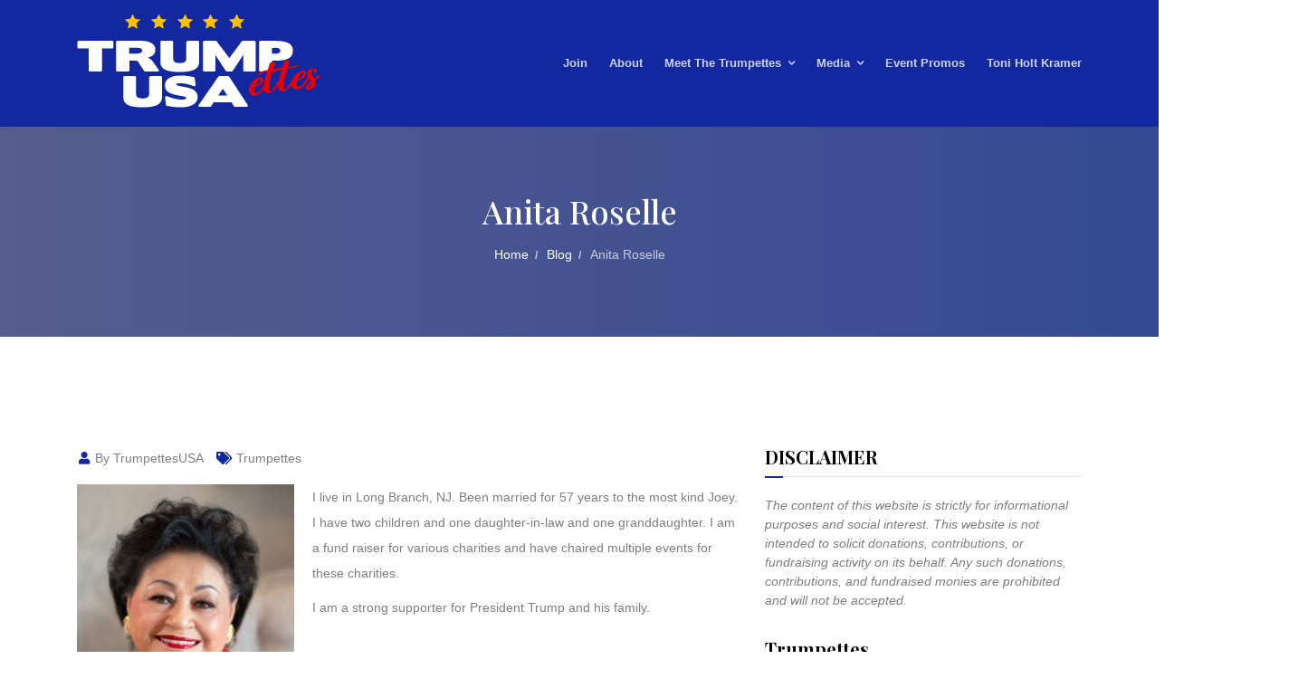

--- FILE ---
content_type: text/html; charset=UTF-8
request_url: https://www.trumpettesusa.com/anita-roselle/
body_size: 11106
content:
<!doctype html>
<html lang="en-US">
<head>
    <meta charset="UTF-8">
    <meta name="viewport" content="width=device-width, initial-scale=1">
    <link rel="profile" href="https://gmpg.org/xfn/11">

	<title>Anita Roselle &#8211; Trumpettes USA, Inc.</title>
<meta name='robots' content='max-image-preview:large' />
	<style>img:is([sizes="auto" i], [sizes^="auto," i]) { contain-intrinsic-size: 3000px 1500px }</style>
	<link rel='dns-prefetch' href='//fonts.googleapis.com' />
<link rel="alternate" type="application/rss+xml" title="Trumpettes USA, Inc. &raquo; Feed" href="https://www.trumpettesusa.com/feed/" />
<link rel="alternate" type="application/rss+xml" title="Trumpettes USA, Inc. &raquo; Comments Feed" href="https://www.trumpettesusa.com/comments/feed/" />
<script type="text/javascript">
/* <![CDATA[ */
window._wpemojiSettings = {"baseUrl":"https:\/\/s.w.org\/images\/core\/emoji\/16.0.1\/72x72\/","ext":".png","svgUrl":"https:\/\/s.w.org\/images\/core\/emoji\/16.0.1\/svg\/","svgExt":".svg","source":{"concatemoji":"https:\/\/www.trumpettesusa.com\/wp-includes\/js\/wp-emoji-release.min.js?ver=6.8.3"}};
/*! This file is auto-generated */
!function(s,n){var o,i,e;function c(e){try{var t={supportTests:e,timestamp:(new Date).valueOf()};sessionStorage.setItem(o,JSON.stringify(t))}catch(e){}}function p(e,t,n){e.clearRect(0,0,e.canvas.width,e.canvas.height),e.fillText(t,0,0);var t=new Uint32Array(e.getImageData(0,0,e.canvas.width,e.canvas.height).data),a=(e.clearRect(0,0,e.canvas.width,e.canvas.height),e.fillText(n,0,0),new Uint32Array(e.getImageData(0,0,e.canvas.width,e.canvas.height).data));return t.every(function(e,t){return e===a[t]})}function u(e,t){e.clearRect(0,0,e.canvas.width,e.canvas.height),e.fillText(t,0,0);for(var n=e.getImageData(16,16,1,1),a=0;a<n.data.length;a++)if(0!==n.data[a])return!1;return!0}function f(e,t,n,a){switch(t){case"flag":return n(e,"\ud83c\udff3\ufe0f\u200d\u26a7\ufe0f","\ud83c\udff3\ufe0f\u200b\u26a7\ufe0f")?!1:!n(e,"\ud83c\udde8\ud83c\uddf6","\ud83c\udde8\u200b\ud83c\uddf6")&&!n(e,"\ud83c\udff4\udb40\udc67\udb40\udc62\udb40\udc65\udb40\udc6e\udb40\udc67\udb40\udc7f","\ud83c\udff4\u200b\udb40\udc67\u200b\udb40\udc62\u200b\udb40\udc65\u200b\udb40\udc6e\u200b\udb40\udc67\u200b\udb40\udc7f");case"emoji":return!a(e,"\ud83e\udedf")}return!1}function g(e,t,n,a){var r="undefined"!=typeof WorkerGlobalScope&&self instanceof WorkerGlobalScope?new OffscreenCanvas(300,150):s.createElement("canvas"),o=r.getContext("2d",{willReadFrequently:!0}),i=(o.textBaseline="top",o.font="600 32px Arial",{});return e.forEach(function(e){i[e]=t(o,e,n,a)}),i}function t(e){var t=s.createElement("script");t.src=e,t.defer=!0,s.head.appendChild(t)}"undefined"!=typeof Promise&&(o="wpEmojiSettingsSupports",i=["flag","emoji"],n.supports={everything:!0,everythingExceptFlag:!0},e=new Promise(function(e){s.addEventListener("DOMContentLoaded",e,{once:!0})}),new Promise(function(t){var n=function(){try{var e=JSON.parse(sessionStorage.getItem(o));if("object"==typeof e&&"number"==typeof e.timestamp&&(new Date).valueOf()<e.timestamp+604800&&"object"==typeof e.supportTests)return e.supportTests}catch(e){}return null}();if(!n){if("undefined"!=typeof Worker&&"undefined"!=typeof OffscreenCanvas&&"undefined"!=typeof URL&&URL.createObjectURL&&"undefined"!=typeof Blob)try{var e="postMessage("+g.toString()+"("+[JSON.stringify(i),f.toString(),p.toString(),u.toString()].join(",")+"));",a=new Blob([e],{type:"text/javascript"}),r=new Worker(URL.createObjectURL(a),{name:"wpTestEmojiSupports"});return void(r.onmessage=function(e){c(n=e.data),r.terminate(),t(n)})}catch(e){}c(n=g(i,f,p,u))}t(n)}).then(function(e){for(var t in e)n.supports[t]=e[t],n.supports.everything=n.supports.everything&&n.supports[t],"flag"!==t&&(n.supports.everythingExceptFlag=n.supports.everythingExceptFlag&&n.supports[t]);n.supports.everythingExceptFlag=n.supports.everythingExceptFlag&&!n.supports.flag,n.DOMReady=!1,n.readyCallback=function(){n.DOMReady=!0}}).then(function(){return e}).then(function(){var e;n.supports.everything||(n.readyCallback(),(e=n.source||{}).concatemoji?t(e.concatemoji):e.wpemoji&&e.twemoji&&(t(e.twemoji),t(e.wpemoji)))}))}((window,document),window._wpemojiSettings);
/* ]]> */
</script>
<link rel='stylesheet' id='formidable-css' href='https://www.trumpettesusa.com/wp-admin/admin-ajax.php?action=frmpro_css&#038;ver=1021928' type='text/css' media='all' />
<style id='wp-emoji-styles-inline-css' type='text/css'>

	img.wp-smiley, img.emoji {
		display: inline !important;
		border: none !important;
		box-shadow: none !important;
		height: 1em !important;
		width: 1em !important;
		margin: 0 0.07em !important;
		vertical-align: -0.1em !important;
		background: none !important;
		padding: 0 !important;
	}
</style>
<link rel='stylesheet' id='wp-block-library-css' href='https://www.trumpettesusa.com/wp-includes/css/dist/block-library/style.min.css?ver=6.8.3' type='text/css' media='all' />
<style id='classic-theme-styles-inline-css' type='text/css'>
/*! This file is auto-generated */
.wp-block-button__link{color:#fff;background-color:#32373c;border-radius:9999px;box-shadow:none;text-decoration:none;padding:calc(.667em + 2px) calc(1.333em + 2px);font-size:1.125em}.wp-block-file__button{background:#32373c;color:#fff;text-decoration:none}
</style>
<style id='global-styles-inline-css' type='text/css'>
:root{--wp--preset--aspect-ratio--square: 1;--wp--preset--aspect-ratio--4-3: 4/3;--wp--preset--aspect-ratio--3-4: 3/4;--wp--preset--aspect-ratio--3-2: 3/2;--wp--preset--aspect-ratio--2-3: 2/3;--wp--preset--aspect-ratio--16-9: 16/9;--wp--preset--aspect-ratio--9-16: 9/16;--wp--preset--color--black: #000000;--wp--preset--color--cyan-bluish-gray: #abb8c3;--wp--preset--color--white: #ffffff;--wp--preset--color--pale-pink: #f78da7;--wp--preset--color--vivid-red: #cf2e2e;--wp--preset--color--luminous-vivid-orange: #ff6900;--wp--preset--color--luminous-vivid-amber: #fcb900;--wp--preset--color--light-green-cyan: #7bdcb5;--wp--preset--color--vivid-green-cyan: #00d084;--wp--preset--color--pale-cyan-blue: #8ed1fc;--wp--preset--color--vivid-cyan-blue: #0693e3;--wp--preset--color--vivid-purple: #9b51e0;--wp--preset--gradient--vivid-cyan-blue-to-vivid-purple: linear-gradient(135deg,rgba(6,147,227,1) 0%,rgb(155,81,224) 100%);--wp--preset--gradient--light-green-cyan-to-vivid-green-cyan: linear-gradient(135deg,rgb(122,220,180) 0%,rgb(0,208,130) 100%);--wp--preset--gradient--luminous-vivid-amber-to-luminous-vivid-orange: linear-gradient(135deg,rgba(252,185,0,1) 0%,rgba(255,105,0,1) 100%);--wp--preset--gradient--luminous-vivid-orange-to-vivid-red: linear-gradient(135deg,rgba(255,105,0,1) 0%,rgb(207,46,46) 100%);--wp--preset--gradient--very-light-gray-to-cyan-bluish-gray: linear-gradient(135deg,rgb(238,238,238) 0%,rgb(169,184,195) 100%);--wp--preset--gradient--cool-to-warm-spectrum: linear-gradient(135deg,rgb(74,234,220) 0%,rgb(151,120,209) 20%,rgb(207,42,186) 40%,rgb(238,44,130) 60%,rgb(251,105,98) 80%,rgb(254,248,76) 100%);--wp--preset--gradient--blush-light-purple: linear-gradient(135deg,rgb(255,206,236) 0%,rgb(152,150,240) 100%);--wp--preset--gradient--blush-bordeaux: linear-gradient(135deg,rgb(254,205,165) 0%,rgb(254,45,45) 50%,rgb(107,0,62) 100%);--wp--preset--gradient--luminous-dusk: linear-gradient(135deg,rgb(255,203,112) 0%,rgb(199,81,192) 50%,rgb(65,88,208) 100%);--wp--preset--gradient--pale-ocean: linear-gradient(135deg,rgb(255,245,203) 0%,rgb(182,227,212) 50%,rgb(51,167,181) 100%);--wp--preset--gradient--electric-grass: linear-gradient(135deg,rgb(202,248,128) 0%,rgb(113,206,126) 100%);--wp--preset--gradient--midnight: linear-gradient(135deg,rgb(2,3,129) 0%,rgb(40,116,252) 100%);--wp--preset--font-size--small: 13px;--wp--preset--font-size--medium: 20px;--wp--preset--font-size--large: 36px;--wp--preset--font-size--x-large: 42px;--wp--preset--spacing--20: 0.44rem;--wp--preset--spacing--30: 0.67rem;--wp--preset--spacing--40: 1rem;--wp--preset--spacing--50: 1.5rem;--wp--preset--spacing--60: 2.25rem;--wp--preset--spacing--70: 3.38rem;--wp--preset--spacing--80: 5.06rem;--wp--preset--shadow--natural: 6px 6px 9px rgba(0, 0, 0, 0.2);--wp--preset--shadow--deep: 12px 12px 50px rgba(0, 0, 0, 0.4);--wp--preset--shadow--sharp: 6px 6px 0px rgba(0, 0, 0, 0.2);--wp--preset--shadow--outlined: 6px 6px 0px -3px rgba(255, 255, 255, 1), 6px 6px rgba(0, 0, 0, 1);--wp--preset--shadow--crisp: 6px 6px 0px rgba(0, 0, 0, 1);}:where(.is-layout-flex){gap: 0.5em;}:where(.is-layout-grid){gap: 0.5em;}body .is-layout-flex{display: flex;}.is-layout-flex{flex-wrap: wrap;align-items: center;}.is-layout-flex > :is(*, div){margin: 0;}body .is-layout-grid{display: grid;}.is-layout-grid > :is(*, div){margin: 0;}:where(.wp-block-columns.is-layout-flex){gap: 2em;}:where(.wp-block-columns.is-layout-grid){gap: 2em;}:where(.wp-block-post-template.is-layout-flex){gap: 1.25em;}:where(.wp-block-post-template.is-layout-grid){gap: 1.25em;}.has-black-color{color: var(--wp--preset--color--black) !important;}.has-cyan-bluish-gray-color{color: var(--wp--preset--color--cyan-bluish-gray) !important;}.has-white-color{color: var(--wp--preset--color--white) !important;}.has-pale-pink-color{color: var(--wp--preset--color--pale-pink) !important;}.has-vivid-red-color{color: var(--wp--preset--color--vivid-red) !important;}.has-luminous-vivid-orange-color{color: var(--wp--preset--color--luminous-vivid-orange) !important;}.has-luminous-vivid-amber-color{color: var(--wp--preset--color--luminous-vivid-amber) !important;}.has-light-green-cyan-color{color: var(--wp--preset--color--light-green-cyan) !important;}.has-vivid-green-cyan-color{color: var(--wp--preset--color--vivid-green-cyan) !important;}.has-pale-cyan-blue-color{color: var(--wp--preset--color--pale-cyan-blue) !important;}.has-vivid-cyan-blue-color{color: var(--wp--preset--color--vivid-cyan-blue) !important;}.has-vivid-purple-color{color: var(--wp--preset--color--vivid-purple) !important;}.has-black-background-color{background-color: var(--wp--preset--color--black) !important;}.has-cyan-bluish-gray-background-color{background-color: var(--wp--preset--color--cyan-bluish-gray) !important;}.has-white-background-color{background-color: var(--wp--preset--color--white) !important;}.has-pale-pink-background-color{background-color: var(--wp--preset--color--pale-pink) !important;}.has-vivid-red-background-color{background-color: var(--wp--preset--color--vivid-red) !important;}.has-luminous-vivid-orange-background-color{background-color: var(--wp--preset--color--luminous-vivid-orange) !important;}.has-luminous-vivid-amber-background-color{background-color: var(--wp--preset--color--luminous-vivid-amber) !important;}.has-light-green-cyan-background-color{background-color: var(--wp--preset--color--light-green-cyan) !important;}.has-vivid-green-cyan-background-color{background-color: var(--wp--preset--color--vivid-green-cyan) !important;}.has-pale-cyan-blue-background-color{background-color: var(--wp--preset--color--pale-cyan-blue) !important;}.has-vivid-cyan-blue-background-color{background-color: var(--wp--preset--color--vivid-cyan-blue) !important;}.has-vivid-purple-background-color{background-color: var(--wp--preset--color--vivid-purple) !important;}.has-black-border-color{border-color: var(--wp--preset--color--black) !important;}.has-cyan-bluish-gray-border-color{border-color: var(--wp--preset--color--cyan-bluish-gray) !important;}.has-white-border-color{border-color: var(--wp--preset--color--white) !important;}.has-pale-pink-border-color{border-color: var(--wp--preset--color--pale-pink) !important;}.has-vivid-red-border-color{border-color: var(--wp--preset--color--vivid-red) !important;}.has-luminous-vivid-orange-border-color{border-color: var(--wp--preset--color--luminous-vivid-orange) !important;}.has-luminous-vivid-amber-border-color{border-color: var(--wp--preset--color--luminous-vivid-amber) !important;}.has-light-green-cyan-border-color{border-color: var(--wp--preset--color--light-green-cyan) !important;}.has-vivid-green-cyan-border-color{border-color: var(--wp--preset--color--vivid-green-cyan) !important;}.has-pale-cyan-blue-border-color{border-color: var(--wp--preset--color--pale-cyan-blue) !important;}.has-vivid-cyan-blue-border-color{border-color: var(--wp--preset--color--vivid-cyan-blue) !important;}.has-vivid-purple-border-color{border-color: var(--wp--preset--color--vivid-purple) !important;}.has-vivid-cyan-blue-to-vivid-purple-gradient-background{background: var(--wp--preset--gradient--vivid-cyan-blue-to-vivid-purple) !important;}.has-light-green-cyan-to-vivid-green-cyan-gradient-background{background: var(--wp--preset--gradient--light-green-cyan-to-vivid-green-cyan) !important;}.has-luminous-vivid-amber-to-luminous-vivid-orange-gradient-background{background: var(--wp--preset--gradient--luminous-vivid-amber-to-luminous-vivid-orange) !important;}.has-luminous-vivid-orange-to-vivid-red-gradient-background{background: var(--wp--preset--gradient--luminous-vivid-orange-to-vivid-red) !important;}.has-very-light-gray-to-cyan-bluish-gray-gradient-background{background: var(--wp--preset--gradient--very-light-gray-to-cyan-bluish-gray) !important;}.has-cool-to-warm-spectrum-gradient-background{background: var(--wp--preset--gradient--cool-to-warm-spectrum) !important;}.has-blush-light-purple-gradient-background{background: var(--wp--preset--gradient--blush-light-purple) !important;}.has-blush-bordeaux-gradient-background{background: var(--wp--preset--gradient--blush-bordeaux) !important;}.has-luminous-dusk-gradient-background{background: var(--wp--preset--gradient--luminous-dusk) !important;}.has-pale-ocean-gradient-background{background: var(--wp--preset--gradient--pale-ocean) !important;}.has-electric-grass-gradient-background{background: var(--wp--preset--gradient--electric-grass) !important;}.has-midnight-gradient-background{background: var(--wp--preset--gradient--midnight) !important;}.has-small-font-size{font-size: var(--wp--preset--font-size--small) !important;}.has-medium-font-size{font-size: var(--wp--preset--font-size--medium) !important;}.has-large-font-size{font-size: var(--wp--preset--font-size--large) !important;}.has-x-large-font-size{font-size: var(--wp--preset--font-size--x-large) !important;}
:where(.wp-block-post-template.is-layout-flex){gap: 1.25em;}:where(.wp-block-post-template.is-layout-grid){gap: 1.25em;}
:where(.wp-block-columns.is-layout-flex){gap: 2em;}:where(.wp-block-columns.is-layout-grid){gap: 2em;}
:root :where(.wp-block-pullquote){font-size: 1.5em;line-height: 1.6;}
</style>
<link rel='stylesheet' id='wp-components-css' href='https://www.trumpettesusa.com/wp-includes/css/dist/components/style.min.css?ver=6.8.3' type='text/css' media='all' />
<link rel='stylesheet' id='godaddy-styles-css' href='https://www.trumpettesusa.com/wp-content/plugins/coblocks/includes/Dependencies/GoDaddy/Styles/build/latest.css?ver=2.0.2' type='text/css' media='all' />
<link rel='stylesheet' id='harnold-google-fonts-css' href='//fonts.googleapis.com/css?family=Poppins%3A400%7CPoppins%3A700%7CPoppins%3A600%7CPoppins%3A500%7CPlayfair+Display%3A400%7CPlayfair+Display%3A500%7CPlayfair+Display%3A600%7CPlayfair+Display%3A700%7CPlayfair+Display%3A800' type='text/css' media='all' />
<link rel='stylesheet' id='animate-css' href='https://www.trumpettesusa.com/wp-content/themes/harnold/assets/css/animate.css?ver=1768936282' type='text/css' media='all' />
<link rel='stylesheet' id='flaticon-css' href='https://www.trumpettesusa.com/wp-content/themes/harnold/assets/css/flaticon.css?ver=1768936282' type='text/css' media='all' />
<link rel='stylesheet' id='bootstrap-css' href='https://www.trumpettesusa.com/wp-content/themes/harnold/assets/css/bootstrap.min.css?ver=1768936282' type='text/css' media='all' />
<link rel='stylesheet' id='font-awesome-css' href='https://www.trumpettesusa.com/wp-content/plugins/elementor/assets/lib/font-awesome/css/font-awesome.min.css?ver=4.7.0' type='text/css' media='all' />
<link rel='stylesheet' id='magnific-popup-css' href='https://www.trumpettesusa.com/wp-content/themes/harnold/assets/css/magnific-popup.css?ver=1768936282' type='text/css' media='all' />
<link rel='stylesheet' id='harnold-default-style-css' href='https://www.trumpettesusa.com/wp-content/themes/harnold/assets/css/default-style.css?ver=1768936282' type='text/css' media='all' />
<link rel='stylesheet' id='harnold-main-style-css' href='https://www.trumpettesusa.com/wp-content/themes/harnold/assets/css/main-style.css?ver=1768936282' type='text/css' media='all' />
<link rel='stylesheet' id='harnold-responsive-css' href='https://www.trumpettesusa.com/wp-content/themes/harnold/assets/css/responsive.css?ver=1768936282' type='text/css' media='all' />
<link rel='stylesheet' id='harnold-style-css' href='https://www.trumpettesusa.com/wp-content/themes/harnold/style.css?ver=6.8.3' type='text/css' media='all' />
<link rel='stylesheet' id='wpr-text-animations-css-css' href='https://www.trumpettesusa.com/wp-content/plugins/royal-elementor-addons/assets/css/lib/animations/text-animations.min.css?ver=1.7.1019' type='text/css' media='all' />
<link rel='stylesheet' id='wpr-addons-css-css' href='https://www.trumpettesusa.com/wp-content/plugins/royal-elementor-addons/assets/css/frontend.min.css?ver=1.7.1019' type='text/css' media='all' />
<link rel='stylesheet' id='font-awesome-5-all-css' href='https://www.trumpettesusa.com/wp-content/plugins/elementor/assets/lib/font-awesome/css/all.min.css?ver=1.7.1019' type='text/css' media='all' />
<script type="text/javascript" data-cfasync="false" src="https://www.trumpettesusa.com/wp-includes/js/jquery/jquery.min.js?ver=3.7.1" id="jquery-core-js"></script>
<script type="text/javascript" data-cfasync="false" src="https://www.trumpettesusa.com/wp-includes/js/jquery/jquery-migrate.min.js?ver=3.4.1" id="jquery-migrate-js"></script>
<link rel="https://api.w.org/" href="https://www.trumpettesusa.com/wp-json/" /><link rel="alternate" title="JSON" type="application/json" href="https://www.trumpettesusa.com/wp-json/wp/v2/posts/4805" /><link rel="EditURI" type="application/rsd+xml" title="RSD" href="https://www.trumpettesusa.com/xmlrpc.php?rsd" />
<meta name="generator" content="WordPress 6.8.3" />
<link rel="canonical" href="https://www.trumpettesusa.com/anita-roselle/" />
<link rel='shortlink' href='https://www.trumpettesusa.com/?p=4805' />
<link rel="alternate" title="oEmbed (JSON)" type="application/json+oembed" href="https://www.trumpettesusa.com/wp-json/oembed/1.0/embed?url=https%3A%2F%2Fwww.trumpettesusa.com%2Fanita-roselle%2F" />
<link rel="alternate" title="oEmbed (XML)" type="text/xml+oembed" href="https://www.trumpettesusa.com/wp-json/oembed/1.0/embed?url=https%3A%2F%2Fwww.trumpettesusa.com%2Fanita-roselle%2F&#038;format=xml" />
<script type="text/javascript">document.documentElement.className += " js";</script>
<meta name="generator" content="Elementor 3.16.4; features: e_dom_optimization, e_optimized_assets_loading, additional_custom_breakpoints; settings: css_print_method-external, google_font-enabled, font_display-auto">
<link rel="icon" href="https://www.trumpettesusa.com/wp-content/uploads/2020/09/cropped-512-LOGO-45x45.png" sizes="32x32" />
<link rel="icon" href="https://www.trumpettesusa.com/wp-content/uploads/2020/09/cropped-512-LOGO-300x300.png" sizes="192x192" />
<link rel="apple-touch-icon" href="https://www.trumpettesusa.com/wp-content/uploads/2020/09/cropped-512-LOGO-300x300.png" />
<meta name="msapplication-TileImage" content="https://www.trumpettesusa.com/wp-content/uploads/2020/09/cropped-512-LOGO-300x300.png" />
		<style type="text/css" id="wp-custom-css">
			/* Remove Hyphens */
body, p,  h1, h2, h3, h4, h5, h6 {
 -moz-hyphens: none !important;
-ms-hyphens: none !important;
-webkit-hyphens: none !important;
 hyphens: none !important;
}

/* Mobile Menu/Header */
.navbar-area.nav-style-02 .nav-container .navbar-toggler{
	padding: 5px;
	border: none;
}
.navbar-area .nav-container .responsive-mobile-menu .navbar-toggler{
	padding: 5px;
	border-radius: 0;
}

/* Desktop Menu/Header */
.navbar-area.nav-style-01{
	background-color: #13279f;
	padding: 15px 0;
}
.navbar-area.nav-style-01 .nav-container{
	background-color: #13279f;
}
.navbar-area .nav-container .navbar-collapse .navbar-nav li a:hover, .navbar-area.nav-style-01 .nav-container .navbar-collapse .navbar-nav li:hover a{
	color: #cc1414;
}
.navbar-area.nav-style-01 .nav-container .navbar-collapse .navbar-nav li.current-menu-item a{
	color: #cc1414;
}

/* Footer */
.footer-top{
	background-color: #111;
	padding-top: 60px;
	padding-bottom: 30px;	
}

/* Homepage Blog List */
.home-posts .rpwe-title a{
	color: #fff;
	font-family:"Montserrat", sans-serif;
	font-weight: 500;
	font-size: 20px;
}
.home-posts .rpwe-title a:hover{
	color: #b0bbf2;
}
.home-posts .rpwe-time{
	color: #fff;
}
.home-posts.rpwe-block li {
    border-bottom: 1px solid #888;
    margin-bottom: 25px;
}

/* Title/Bread Crumb Area - Interior Pages */
.breadcrumb-area.navbar- .breadcrumb-inner {
    padding: 70px 0 80px 0;
}

.header-style-01 .navbar-area.nav-style-02 .nav-container .nav-right-content { display:none;}


.category-1 .breadcrumb-area { 
display:none;
}

.elementor-template-full-width .site-content { padding:20px;}

		</style>
		<style id="wpr_lightbox_styles">
				.lg-backdrop {
					background-color: rgba(0,0,0,0.6) !important;
				}
				.lg-toolbar,
				.lg-dropdown {
					background-color: rgba(0,0,0,0.8) !important;
				}
				.lg-dropdown:after {
					border-bottom-color: rgba(0,0,0,0.8) !important;
				}
				.lg-sub-html {
					background-color: rgba(0,0,0,0.8) !important;
				}
				.lg-thumb-outer,
				.lg-progress-bar {
					background-color: #444444 !important;
				}
				.lg-progress {
					background-color: #a90707 !important;
				}
				.lg-icon {
					color: #efefef !important;
					font-size: 20px !important;
				}
				.lg-icon.lg-toogle-thumb {
					font-size: 24px !important;
				}
				.lg-icon:hover,
				.lg-dropdown-text:hover {
					color: #ffffff !important;
				}
				.lg-sub-html,
				.lg-dropdown-text {
					color: #efefef !important;
					font-size: 14px !important;
				}
				#lg-counter {
					color: #efefef !important;
					font-size: 14px !important;
				}
				.lg-prev,
				.lg-next {
					font-size: 35px !important;
				}

				/* Defaults */
				.lg-icon {
				background-color: transparent !important;
				}

				#lg-counter {
				opacity: 0.9;
				}

				.lg-thumb-outer {
				padding: 0 10px;
				}

				.lg-thumb-item {
				border-radius: 0 !important;
				border: none !important;
				opacity: 0.5;
				}

				.lg-thumb-item.active {
					opacity: 1;
				}
	         </style></head>

<body class="wp-singular post-template-default single single-post postid-4805 single-format-standard wp-custom-logo wp-theme-harnold elementor-default elementor-kit-5705">
            <div class="body-overlay" id="body-overlay"></div>
            <div class="search-popup" id="search-popup">
                <form action="https://www.trumpettesusa.com/" class="search-form">
                    <div class="form-group">
                        <input type="text" name="s" class="form-control" placeholder="Search....">
                    </div>
                    <button class="close-btn border-none" ><i class="fas fa-search"></i></button>
                </form>
            </div>
            			<div class="back-to-top">
				<span class="back-top"><i class="fas fa-angle-up"></i></span>
			</div>
						<div class="preloader" id="preloader">
				<div class="preloader-inner">
					<div class="center">
						<span></span>
						<span></span>
						<span></span>
						<span></span>
					</div>
				</div>
			</div>
			<div id="page" class="site">
    <a class="skip-link screen-reader-text" href="#content">Skip to content</a>
    <header id="masthead" class="site-header">
    <nav class="navbar navbar-area navbar-expand-lg nav-style-01 navbar-default">
	<div class="container nav-container">
		<div class="responsive-mobile-menu">
			<div class="logo-wrapper">
                <a href="https://www.trumpettesusa.com/" class="custom-logo-link" rel="home"><img width="270" height="104" src="https://www.trumpettesusa.com/wp-content/uploads/2021/04/cropped-header-logo.png" class="custom-logo" alt="Trumpettes USA, Inc." decoding="async" /></a>			</div>
			<button class="navbar-toggler" type="button" data-toggle="collapse" data-target="#harnold_main_menu" aria-expanded="false" aria-label="Toggle navigation">
				<span class="navbar-toggler-icon"></span>
			</button>
		</div>
            <div id="harnold_main_menu" class="collapse navbar-collapse"><ul id="menu-main-navigation" class="navbar-nav"><li id="menu-item-335" class="menu-item menu-item-type-post_type menu-item-object-page menu-item-335"><a href="https://www.trumpettesusa.com/join/">Join</a></li>
<li id="menu-item-435" class="menu-item menu-item-type-post_type menu-item-object-page menu-item-435"><a href="https://www.trumpettesusa.com/trumpettes/about/">About</a></li>
<li id="menu-item-363" class="menu-item menu-item-type-post_type menu-item-object-page menu-item-has-children menu-item-363"><a href="https://www.trumpettesusa.com/trumpettes/">Meet the Trumpettes</a>
<ul class="sub-menu">
	<li id="menu-item-167" class="menu-item menu-item-type-post_type menu-item-object-page menu-item-167"><a href="https://www.trumpettesusa.com/toni-holt-kramer/" title="TONI HOLT KRAMER">TONI HOLT KRAMER (Founder)</a></li>
	<li id="menu-item-177" class="menu-item menu-item-type-post_type menu-item-object-page menu-item-177"><a href="https://www.trumpettesusa.com/terry-ebert-mendozza/" title="Terry Ebert Mendozza">Terry Ebert Mendozza (Founder)</a></li>
	<li id="menu-item-277" class="menu-item menu-item-type-post_type menu-item-object-page menu-item-277"><a href="https://www.trumpettesusa.com/janet-levy/">Janet Levy (Founder)</a></li>
	<li id="menu-item-174" class="menu-item menu-item-type-post_type menu-item-object-page menu-item-174"><a href="https://www.trumpettesusa.com/danielle-davidson/">Danielle Davidson</a></li>
	<li id="menu-item-175" class="menu-item menu-item-type-post_type menu-item-object-page menu-item-175"><a href="https://www.trumpettesusa.com/karen-hardin/">Karen Hardin</a></li>
	<li id="menu-item-288" class="menu-item menu-item-type-post_type menu-item-object-page menu-item-288"><a href="https://www.trumpettesusa.com/rhonda-shear/">Rhonda Shear</a></li>
	<li id="menu-item-325" class="menu-item menu-item-type-post_type menu-item-object-page menu-item-325"><a href="https://www.trumpettesusa.com/carol-williams/">Carol Williams</a></li>
	<li id="menu-item-176" class="menu-item menu-item-type-post_type menu-item-object-page menu-item-176"><a href="https://www.trumpettesusa.com/lorrie-winnerman/">Lorrie Winnerman</a></li>
	<li id="menu-item-395" class="menu-item menu-item-type-post_type menu-item-object-page menu-item-395"><a href="https://www.trumpettesusa.com/gennifer-flowers/">Gennifer Flowers</a></li>
	<li id="menu-item-3480" class="menu-item menu-item-type-post_type menu-item-object-page menu-item-3480"><a href="https://www.trumpettesusa.com/trumpettes/">MEET ALL THE TRUMPETTES >></a></li>
</ul>
</li>
<li id="menu-item-188" class="menu-item menu-item-type-custom menu-item-object-custom menu-item-has-children menu-item-188"><a href="#">Media</a>
<ul class="sub-menu">
	<li id="menu-item-2170" class="menu-item menu-item-type-post_type menu-item-object-page menu-item-2170"><a href="https://www.trumpettesusa.com/real-news-with-lara-trump/">Real News With Lara Trump</a></li>
	<li id="menu-item-193" class="menu-item menu-item-type-post_type menu-item-object-page menu-item-193"><a href="https://www.trumpettesusa.com/about-us/publications/">Publications</a></li>
	<li id="menu-item-189" class="menu-item menu-item-type-custom menu-item-object-custom menu-item-has-children menu-item-189"><a href="#">Video</a>
	<ul class="sub-menu">
		<li id="menu-item-3185" class="menu-item menu-item-type-custom menu-item-object-custom menu-item-3185"><a href="/about-us/interviews-and-promos/">Interviews &#038; Promos</a></li>
		<li id="menu-item-179" class="menu-item menu-item-type-post_type menu-item-object-page menu-item-179"><a href="https://www.trumpettesusa.com/about-us/are-we-better-off/" title="Are We Better Off?">Meet the Trumpettes</a></li>
	</ul>
</li>
	<li id="menu-item-546" class="menu-item menu-item-type-custom menu-item-object-custom menu-item-has-children menu-item-546"><a href="#">Gallery</a>
	<ul class="sub-menu">
		<li id="menu-item-6132" class="menu-item menu-item-type-post_type menu-item-object-page menu-item-6132"><a href="https://www.trumpettesusa.com/posters/">Posters</a></li>
		<li id="menu-item-547" class="menu-item menu-item-type-post_type menu-item-object-page menu-item-547"><a href="https://www.trumpettesusa.com/event-jupiter-florida/">Trump Event In Jupiter, Florida</a></li>
		<li id="menu-item-781" class="menu-item menu-item-type-post_type menu-item-object-page menu-item-781"><a href="https://www.trumpettesusa.com/trumpettes-2/">Trumpettes</a></li>
		<li id="menu-item-965" class="menu-item menu-item-type-post_type menu-item-object-page menu-item-965"><a href="https://www.trumpettesusa.com/toni-holt-kramers-birthday-lunch/">Toni Holt Kramer’s Birthday Lunch</a></li>
	</ul>
</li>
</ul>
</li>
<li id="menu-item-3446" class="menu-item menu-item-type-post_type menu-item-object-page menu-item-3446"><a href="https://www.trumpettesusa.com/event-promos/">Event Promos</a></li>
<li id="menu-item-166" class="menu-item menu-item-type-custom menu-item-object-custom menu-item-166"><a target="_blank" href="http://www.toniholtkramer.com/">Toni Holt Kramer</a></li>
</ul></div>	</div>
</nav>    </header><!-- #masthead -->
				<div class="breadcrumb-area navbar-">
				<div class="container">
					<div class="row">
						<div class="col-lg-12">
							<div class="breadcrumb-inner">
								<h2 class="page-title">Anita Roselle </h2><ul class="page-list"><li><a href="https://www.trumpettesusa.com/">Home</a></li><li><a href="https://www.trumpettesusa.com/blog/">Blog</a></li><li><span>Anita Roselle</span></li></ul>							</div>
						</div>
					</div>
				</div>
			</div>
			    <div id="content" class="site-content">
    <div id="primary" class="content-area blog-details-page padding-120 ">
        <main id="main" class="site-main">
            <div class="container">
                <div class="row">
                    <div class="col-lg-8">
						
<article id="post-4805" class="blog-details-item post-4805 post type-post status-publish format-standard hentry category-trumpettes">
        <div class="entry-content">
                <ul class="post-meta">
                        <li><span class="byline">  <span class="author vcard"><a class="url fn n" href="https://www.trumpettesusa.com/author/lane/"><i class="fas fa-user"></i> By TrumpettesUSA</a></span></span></li>
            	                    <li class="cat"><i class="fas fa-tags"></i> <a href="https://www.trumpettesusa.com/category/trumpettes/" rel="category tag">Trumpettes</a></li>
                    </ul>
      <p><img fetchpriority="high" decoding="async" class="alignleft size-medium wp-image-4807" src="https://www.trumpettesusa.com/wp-content/uploads/2020/02/IMG_0203-240x300.jpg" alt="" width="240" height="300" srcset="https://www.trumpettesusa.com/wp-content/uploads/2020/02/IMG_0203-240x300.jpg 240w, https://www.trumpettesusa.com/wp-content/uploads/2020/02/IMG_0203-819x1024.jpg 819w, https://www.trumpettesusa.com/wp-content/uploads/2020/02/IMG_0203.jpg 1200w" sizes="(max-width: 240px) 100vw, 240px" />I live in Long Branch, NJ. Been married for 57 years to the most kind Joey. I have two children and one daughter-in-law and one granddaughter. I am a fund raiser for various charities and have chaired multiple events for these charities.</p>
<p>I am a strong supporter for President Trump and his family.</p>
    </div>
            <div class="post-navigation-area">
        <div class="post-navigation-inner">
            <div class="left-content-area">
            <span class="prev-post">Previous Post</span>
                <h4 class="title"><a href="https://www.trumpettesusa.com/marilyn-shechter-2/" rel="prev">Marilyn Shechter</a></h4>            </div>
            <div class="right-content-area">
            <span class="next-post">Next Post</span>
                <h4 class="title"><a href="https://www.trumpettesusa.com/addy-walker-disalvo/" rel="next">Addy Walker DiSalvo</a></h4>            </div>
        </div>
    </div>
    </article><!-- #post-4805 -->
                    </div>
					                        <div class="col-lg-4">
							
<aside id="secondary" class="widget-area">
	<div id="text-2" class="widget widget_text"><h4 class="widget-title">DISCLAIMER</h4>			<div class="textwidget"><blockquote>
<em>The content of this website is strictly for informational purposes and social interest. This website is not intended to solicit donations, contributions, or fundraising activity on its behalf. Any such donations, contributions, and fundraised monies are prohibited and will not be accepted.</em></blockquote></div>
		</div><div id="nav_menu-2" class="widget widget_nav_menu"><h4 class="widget-title">Trumpettes</h4><div class="menu-featured-trumpettes-container"><ul id="menu-featured-trumpettes" class="menu"><li id="menu-item-310" class="menu-item menu-item-type-post_type menu-item-object-page menu-item-310"><a href="https://www.trumpettesusa.com/toni-holt-kramer/">TONI HOLT KRAMER (Founder)</a></li>
<li id="menu-item-312" class="menu-item menu-item-type-post_type menu-item-object-page menu-item-312"><a href="https://www.trumpettesusa.com/terry-ebert-mendozza/">Terry Ebert Mendozza (Founder)</a></li>
<li id="menu-item-302" class="menu-item menu-item-type-post_type menu-item-object-page menu-item-302"><a href="https://www.trumpettesusa.com/janet-levy/">Janet Levy (Founder)</a></li>
<li id="menu-item-316" class="menu-item menu-item-type-post_type menu-item-object-page menu-item-316"><a href="https://www.trumpettesusa.com/danielle-davidson/">Danielle Davidson</a></li>
<li id="menu-item-315" class="menu-item menu-item-type-post_type menu-item-object-page menu-item-315"><a href="https://www.trumpettesusa.com/karen-hardin/">Karen Hardin</a></li>
<li id="menu-item-328" class="menu-item menu-item-type-post_type menu-item-object-page menu-item-328"><a href="https://www.trumpettesusa.com/rhonda-shear/">Rhonda Shear</a></li>
<li id="menu-item-672" class="menu-item menu-item-type-post_type menu-item-object-page menu-item-672"><a href="https://www.trumpettesusa.com/carol-brophy/">Carol Brophy</a></li>
<li id="menu-item-327" class="menu-item menu-item-type-post_type menu-item-object-page menu-item-327"><a href="https://www.trumpettesusa.com/carol-williams/">Carol Williams</a></li>
<li id="menu-item-314" class="menu-item menu-item-type-post_type menu-item-object-page menu-item-314"><a href="https://www.trumpettesusa.com/lorrie-winnerman/">Lorrie Winnerman</a></li>
<li id="menu-item-299" class="menu-item menu-item-type-post_type menu-item-object-page menu-item-299"><a href="https://www.trumpettesusa.com/gennifer-flowers/">Gennifer Flowers</a></li>
<li id="menu-item-3479" class="menu-item menu-item-type-post_type menu-item-object-page menu-item-3479"><a href="https://www.trumpettesusa.com/trumpettes/">MEET ALL THE TRUMPETTES >></a></li>
</ul></div></div><div id="media_image-2" class="widget widget_media_image"><a href="https://www.trumpettesusa.com/index.php/trumpettes/toni-holt-kramer/"><img width="230" height="309" src="https://www.trumpettesusa.com/wp-content/uploads/2016/05/thk_Trump-sm.jpg" class="image wp-image-774 alignnone attachment-full size-full" alt="Toni Holt Kramer and Donald Trump" style="max-width: 100%; height: auto;" decoding="async" loading="lazy" srcset="https://www.trumpettesusa.com/wp-content/uploads/2016/05/thk_Trump-sm.jpg 230w, https://www.trumpettesusa.com/wp-content/uploads/2016/05/thk_Trump-sm-223x300.jpg 223w" sizes="auto, (max-width: 230px) 100vw, 230px" /></a></div>
		<div id="recent-posts-2" class="widget widget_recent_entries">
		<h4 class="widget-title">Recent Posts</h4>
		<ul>
											<li>
					<a href="https://www.trumpettesusa.com/the-golden-globes/">The Golden Globes</a>
									</li>
											<li>
					<a href="https://www.trumpettesusa.com/shocking-words-from-progressive-democrat-barbra-streisand/">Shocking words from progressive democrat, Barbra Streisand</a>
									</li>
											<li>
					<a href="https://www.trumpettesusa.com/a-bit-on-great-capricorns/">A bit on great Capricorns</a>
									</li>
											<li>
					<a href="https://www.trumpettesusa.com/jolie-gabor-mother-to-magda-eva-and-zsa-zsa-referred-to-me-as-her-4th-daughter/">Jolie Gabor, mother to Magda, Eva, and Zsa Zsa referred to me as her 4th daughter</a>
									</li>
											<li>
					<a href="https://www.trumpettesusa.com/shawner-sisneroz/">Shawner Sisneroz</a>
									</li>
					</ul>

		</div><div id="archives-2" class="widget widget_archive"><h4 class="widget-title">Archives</h4>
			<ul>
					<li><a href='https://www.trumpettesusa.com/2026/01/'>January 2026</a></li>
	<li><a href='https://www.trumpettesusa.com/2025/12/'>December 2025</a></li>
	<li><a href='https://www.trumpettesusa.com/2025/11/'>November 2025</a></li>
	<li><a href='https://www.trumpettesusa.com/2025/10/'>October 2025</a></li>
	<li><a href='https://www.trumpettesusa.com/2025/09/'>September 2025</a></li>
	<li><a href='https://www.trumpettesusa.com/2025/08/'>August 2025</a></li>
	<li><a href='https://www.trumpettesusa.com/2025/07/'>July 2025</a></li>
	<li><a href='https://www.trumpettesusa.com/2025/06/'>June 2025</a></li>
	<li><a href='https://www.trumpettesusa.com/2025/05/'>May 2025</a></li>
	<li><a href='https://www.trumpettesusa.com/2025/04/'>April 2025</a></li>
	<li><a href='https://www.trumpettesusa.com/2025/03/'>March 2025</a></li>
	<li><a href='https://www.trumpettesusa.com/2025/02/'>February 2025</a></li>
	<li><a href='https://www.trumpettesusa.com/2025/01/'>January 2025</a></li>
	<li><a href='https://www.trumpettesusa.com/2024/12/'>December 2024</a></li>
	<li><a href='https://www.trumpettesusa.com/2024/11/'>November 2024</a></li>
	<li><a href='https://www.trumpettesusa.com/2024/10/'>October 2024</a></li>
	<li><a href='https://www.trumpettesusa.com/2024/09/'>September 2024</a></li>
	<li><a href='https://www.trumpettesusa.com/2024/08/'>August 2024</a></li>
	<li><a href='https://www.trumpettesusa.com/2024/07/'>July 2024</a></li>
	<li><a href='https://www.trumpettesusa.com/2024/06/'>June 2024</a></li>
	<li><a href='https://www.trumpettesusa.com/2024/05/'>May 2024</a></li>
	<li><a href='https://www.trumpettesusa.com/2024/04/'>April 2024</a></li>
	<li><a href='https://www.trumpettesusa.com/2024/03/'>March 2024</a></li>
	<li><a href='https://www.trumpettesusa.com/2024/02/'>February 2024</a></li>
	<li><a href='https://www.trumpettesusa.com/2024/01/'>January 2024</a></li>
	<li><a href='https://www.trumpettesusa.com/2023/12/'>December 2023</a></li>
	<li><a href='https://www.trumpettesusa.com/2023/11/'>November 2023</a></li>
	<li><a href='https://www.trumpettesusa.com/2023/10/'>October 2023</a></li>
	<li><a href='https://www.trumpettesusa.com/2023/09/'>September 2023</a></li>
	<li><a href='https://www.trumpettesusa.com/2023/08/'>August 2023</a></li>
	<li><a href='https://www.trumpettesusa.com/2023/06/'>June 2023</a></li>
	<li><a href='https://www.trumpettesusa.com/2023/05/'>May 2023</a></li>
	<li><a href='https://www.trumpettesusa.com/2023/04/'>April 2023</a></li>
	<li><a href='https://www.trumpettesusa.com/2023/03/'>March 2023</a></li>
	<li><a href='https://www.trumpettesusa.com/2023/02/'>February 2023</a></li>
	<li><a href='https://www.trumpettesusa.com/2023/01/'>January 2023</a></li>
	<li><a href='https://www.trumpettesusa.com/2022/12/'>December 2022</a></li>
	<li><a href='https://www.trumpettesusa.com/2022/11/'>November 2022</a></li>
	<li><a href='https://www.trumpettesusa.com/2022/10/'>October 2022</a></li>
	<li><a href='https://www.trumpettesusa.com/2022/09/'>September 2022</a></li>
	<li><a href='https://www.trumpettesusa.com/2022/08/'>August 2022</a></li>
	<li><a href='https://www.trumpettesusa.com/2022/07/'>July 2022</a></li>
	<li><a href='https://www.trumpettesusa.com/2022/06/'>June 2022</a></li>
	<li><a href='https://www.trumpettesusa.com/2022/05/'>May 2022</a></li>
	<li><a href='https://www.trumpettesusa.com/2022/04/'>April 2022</a></li>
	<li><a href='https://www.trumpettesusa.com/2022/03/'>March 2022</a></li>
	<li><a href='https://www.trumpettesusa.com/2022/02/'>February 2022</a></li>
	<li><a href='https://www.trumpettesusa.com/2022/01/'>January 2022</a></li>
	<li><a href='https://www.trumpettesusa.com/2021/12/'>December 2021</a></li>
	<li><a href='https://www.trumpettesusa.com/2021/11/'>November 2021</a></li>
	<li><a href='https://www.trumpettesusa.com/2021/10/'>October 2021</a></li>
	<li><a href='https://www.trumpettesusa.com/2021/09/'>September 2021</a></li>
	<li><a href='https://www.trumpettesusa.com/2021/08/'>August 2021</a></li>
	<li><a href='https://www.trumpettesusa.com/2021/07/'>July 2021</a></li>
	<li><a href='https://www.trumpettesusa.com/2021/06/'>June 2021</a></li>
	<li><a href='https://www.trumpettesusa.com/2021/05/'>May 2021</a></li>
	<li><a href='https://www.trumpettesusa.com/2021/04/'>April 2021</a></li>
	<li><a href='https://www.trumpettesusa.com/2021/03/'>March 2021</a></li>
	<li><a href='https://www.trumpettesusa.com/2021/02/'>February 2021</a></li>
	<li><a href='https://www.trumpettesusa.com/2021/01/'>January 2021</a></li>
	<li><a href='https://www.trumpettesusa.com/2020/12/'>December 2020</a></li>
	<li><a href='https://www.trumpettesusa.com/2020/11/'>November 2020</a></li>
	<li><a href='https://www.trumpettesusa.com/2020/10/'>October 2020</a></li>
	<li><a href='https://www.trumpettesusa.com/2020/09/'>September 2020</a></li>
	<li><a href='https://www.trumpettesusa.com/2020/08/'>August 2020</a></li>
	<li><a href='https://www.trumpettesusa.com/2020/07/'>July 2020</a></li>
	<li><a href='https://www.trumpettesusa.com/2020/06/'>June 2020</a></li>
	<li><a href='https://www.trumpettesusa.com/2020/05/'>May 2020</a></li>
	<li><a href='https://www.trumpettesusa.com/2020/04/'>April 2020</a></li>
	<li><a href='https://www.trumpettesusa.com/2020/03/'>March 2020</a></li>
	<li><a href='https://www.trumpettesusa.com/2020/02/'>February 2020</a></li>
	<li><a href='https://www.trumpettesusa.com/2020/01/'>January 2020</a></li>
	<li><a href='https://www.trumpettesusa.com/2019/12/'>December 2019</a></li>
	<li><a href='https://www.trumpettesusa.com/2019/11/'>November 2019</a></li>
	<li><a href='https://www.trumpettesusa.com/2019/10/'>October 2019</a></li>
	<li><a href='https://www.trumpettesusa.com/2019/09/'>September 2019</a></li>
	<li><a href='https://www.trumpettesusa.com/2019/08/'>August 2019</a></li>
	<li><a href='https://www.trumpettesusa.com/2019/07/'>July 2019</a></li>
	<li><a href='https://www.trumpettesusa.com/2019/06/'>June 2019</a></li>
	<li><a href='https://www.trumpettesusa.com/2019/05/'>May 2019</a></li>
	<li><a href='https://www.trumpettesusa.com/2019/04/'>April 2019</a></li>
	<li><a href='https://www.trumpettesusa.com/2019/03/'>March 2019</a></li>
	<li><a href='https://www.trumpettesusa.com/2019/02/'>February 2019</a></li>
	<li><a href='https://www.trumpettesusa.com/2019/01/'>January 2019</a></li>
	<li><a href='https://www.trumpettesusa.com/2018/12/'>December 2018</a></li>
	<li><a href='https://www.trumpettesusa.com/2018/11/'>November 2018</a></li>
	<li><a href='https://www.trumpettesusa.com/2018/10/'>October 2018</a></li>
	<li><a href='https://www.trumpettesusa.com/2018/09/'>September 2018</a></li>
	<li><a href='https://www.trumpettesusa.com/2018/08/'>August 2018</a></li>
	<li><a href='https://www.trumpettesusa.com/2018/07/'>July 2018</a></li>
	<li><a href='https://www.trumpettesusa.com/2018/06/'>June 2018</a></li>
	<li><a href='https://www.trumpettesusa.com/2018/05/'>May 2018</a></li>
	<li><a href='https://www.trumpettesusa.com/2018/04/'>April 2018</a></li>
	<li><a href='https://www.trumpettesusa.com/2018/03/'>March 2018</a></li>
	<li><a href='https://www.trumpettesusa.com/2018/02/'>February 2018</a></li>
	<li><a href='https://www.trumpettesusa.com/2018/01/'>January 2018</a></li>
	<li><a href='https://www.trumpettesusa.com/2017/12/'>December 2017</a></li>
	<li><a href='https://www.trumpettesusa.com/2017/11/'>November 2017</a></li>
	<li><a href='https://www.trumpettesusa.com/2017/10/'>October 2017</a></li>
	<li><a href='https://www.trumpettesusa.com/2017/09/'>September 2017</a></li>
	<li><a href='https://www.trumpettesusa.com/2017/08/'>August 2017</a></li>
	<li><a href='https://www.trumpettesusa.com/2017/07/'>July 2017</a></li>
	<li><a href='https://www.trumpettesusa.com/2017/06/'>June 2017</a></li>
	<li><a href='https://www.trumpettesusa.com/2017/05/'>May 2017</a></li>
	<li><a href='https://www.trumpettesusa.com/2017/04/'>April 2017</a></li>
	<li><a href='https://www.trumpettesusa.com/2017/03/'>March 2017</a></li>
	<li><a href='https://www.trumpettesusa.com/2017/02/'>February 2017</a></li>
	<li><a href='https://www.trumpettesusa.com/2017/01/'>January 2017</a></li>
	<li><a href='https://www.trumpettesusa.com/2016/12/'>December 2016</a></li>
	<li><a href='https://www.trumpettesusa.com/2016/11/'>November 2016</a></li>
	<li><a href='https://www.trumpettesusa.com/2016/10/'>October 2016</a></li>
	<li><a href='https://www.trumpettesusa.com/2016/09/'>September 2016</a></li>
	<li><a href='https://www.trumpettesusa.com/2016/08/'>August 2016</a></li>
	<li><a href='https://www.trumpettesusa.com/2016/07/'>July 2016</a></li>
	<li><a href='https://www.trumpettesusa.com/2016/06/'>June 2016</a></li>
	<li><a href='https://www.trumpettesusa.com/2016/05/'>May 2016</a></li>
	<li><a href='https://www.trumpettesusa.com/2016/04/'>April 2016</a></li>
			</ul>

			</div><div id="search-1" class="widget widget_search"><form action="https://www.trumpettesusa.com/" class="search-form">
	<div class="form-group">
		<input type="text" name="s" class="form-control" placeholder="Search">
	</div>
	<button class="submit-btn" type="submit"><i class="fa fa-search"></i></button>
</form></div><div id="categories-1" class="widget widget_categories"><h4 class="widget-title">Categories</h4>
			<ul>
					<li class="cat-item cat-item-16"><a href="https://www.trumpettesusa.com/category/business/">Business</a>
</li>
	<li class="cat-item cat-item-17"><a href="https://www.trumpettesusa.com/category/consultency/">Consultency</a>
</li>
	<li class="cat-item cat-item-18"><a href="https://www.trumpettesusa.com/category/finance/">Finance</a>
</li>
	<li class="cat-item cat-item-14"><a href="https://www.trumpettesusa.com/category/founders/">Founders</a>
</li>
	<li class="cat-item cat-item-1"><a href="https://www.trumpettesusa.com/category/home/">Home</a>
</li>
	<li class="cat-item cat-item-19"><a href="https://www.trumpettesusa.com/category/investment/">Investment</a>
</li>
	<li class="cat-item cat-item-13"><a href="https://www.trumpettesusa.com/category/trumpettes/">Trumpettes</a>
</li>
			</ul>

			</div><div id="tag_cloud-1" class="widget widget_tag_cloud"><h4 class="widget-title">Tags</h4><div class="tagcloud"><a href="https://www.trumpettesusa.com/tag/business/" class="tag-cloud-link tag-link-22 tag-link-position-1" style="font-size: 22pt;" aria-label="business (8 items)">business</a>
<a href="https://www.trumpettesusa.com/tag/investment/" class="tag-cloud-link tag-link-24 tag-link-position-2" style="font-size: 15.2pt;" aria-label="investment (5 items)">investment</a>
<a href="https://www.trumpettesusa.com/tag/political/" class="tag-cloud-link tag-link-27 tag-link-position-3" style="font-size: 8pt;" aria-label="political (3 items)">political</a></div>
</div></aside><!-- #secondary -->
                        </div>
					                </div>
            </div>
        </main><!-- #main -->
    </div><!-- #primary -->

	</div><!-- #content -->

    <footer class="footer-area footer-style-01">
	<div class="footer-top padding-top-100 padding-bottom-65">
	<div class="container">
		<div class="row">
			<div class="col-lg-3 col-md-6"><div id="media_image-4" class="widget footer-widget widget_media_image"><img width="270" height="104" src="https://www.trumpettesusa.com/wp-content/uploads/2021/04/cropped-header-logo.png" class="image wp-image-5778  attachment-full size-full" alt="" style="max-width: 100%; height: auto;" decoding="async" loading="lazy" /></div></div><div class="col-lg-3 col-md-6"><div id="text-4" class="widget footer-widget widget_text"><h4 class="widget-title">Disclaimer</h4>			<div class="textwidget"><p>The content of this website is strictly for informational purposes and social interest. This website is not intended to solicit donations, contributions, or fundraising activity on its behalf. Any such donations, contributions, and fundraised monies are prohibited and will not be accepted.</p>
</div>
		</div></div><div class="col-lg-3 col-md-6"><div id="text-5" class="widget footer-widget widget_text">			<div class="textwidget"><p>&nbsp;</p>
</div>
		</div></div><div class="col-lg-3 col-md-6"><div id="archives-4" class="widget footer-widget widget_archive"><h4 class="widget-title">News Archives</h4>		<label class="screen-reader-text" for="archives-dropdown-4">News Archives</label>
		<select id="archives-dropdown-4" name="archive-dropdown">
			
			<option value="">Select Month</option>
				<option value='https://www.trumpettesusa.com/2026/01/'> January 2026 </option>
	<option value='https://www.trumpettesusa.com/2025/12/'> December 2025 </option>
	<option value='https://www.trumpettesusa.com/2025/11/'> November 2025 </option>
	<option value='https://www.trumpettesusa.com/2025/10/'> October 2025 </option>
	<option value='https://www.trumpettesusa.com/2025/09/'> September 2025 </option>
	<option value='https://www.trumpettesusa.com/2025/08/'> August 2025 </option>
	<option value='https://www.trumpettesusa.com/2025/07/'> July 2025 </option>
	<option value='https://www.trumpettesusa.com/2025/06/'> June 2025 </option>
	<option value='https://www.trumpettesusa.com/2025/05/'> May 2025 </option>
	<option value='https://www.trumpettesusa.com/2025/04/'> April 2025 </option>
	<option value='https://www.trumpettesusa.com/2025/03/'> March 2025 </option>
	<option value='https://www.trumpettesusa.com/2025/02/'> February 2025 </option>
	<option value='https://www.trumpettesusa.com/2025/01/'> January 2025 </option>
	<option value='https://www.trumpettesusa.com/2024/12/'> December 2024 </option>
	<option value='https://www.trumpettesusa.com/2024/11/'> November 2024 </option>
	<option value='https://www.trumpettesusa.com/2024/10/'> October 2024 </option>
	<option value='https://www.trumpettesusa.com/2024/09/'> September 2024 </option>
	<option value='https://www.trumpettesusa.com/2024/08/'> August 2024 </option>
	<option value='https://www.trumpettesusa.com/2024/07/'> July 2024 </option>
	<option value='https://www.trumpettesusa.com/2024/06/'> June 2024 </option>
	<option value='https://www.trumpettesusa.com/2024/05/'> May 2024 </option>
	<option value='https://www.trumpettesusa.com/2024/04/'> April 2024 </option>
	<option value='https://www.trumpettesusa.com/2024/03/'> March 2024 </option>
	<option value='https://www.trumpettesusa.com/2024/02/'> February 2024 </option>
	<option value='https://www.trumpettesusa.com/2024/01/'> January 2024 </option>
	<option value='https://www.trumpettesusa.com/2023/12/'> December 2023 </option>
	<option value='https://www.trumpettesusa.com/2023/11/'> November 2023 </option>
	<option value='https://www.trumpettesusa.com/2023/10/'> October 2023 </option>
	<option value='https://www.trumpettesusa.com/2023/09/'> September 2023 </option>
	<option value='https://www.trumpettesusa.com/2023/08/'> August 2023 </option>
	<option value='https://www.trumpettesusa.com/2023/06/'> June 2023 </option>
	<option value='https://www.trumpettesusa.com/2023/05/'> May 2023 </option>
	<option value='https://www.trumpettesusa.com/2023/04/'> April 2023 </option>
	<option value='https://www.trumpettesusa.com/2023/03/'> March 2023 </option>
	<option value='https://www.trumpettesusa.com/2023/02/'> February 2023 </option>
	<option value='https://www.trumpettesusa.com/2023/01/'> January 2023 </option>
	<option value='https://www.trumpettesusa.com/2022/12/'> December 2022 </option>
	<option value='https://www.trumpettesusa.com/2022/11/'> November 2022 </option>
	<option value='https://www.trumpettesusa.com/2022/10/'> October 2022 </option>
	<option value='https://www.trumpettesusa.com/2022/09/'> September 2022 </option>
	<option value='https://www.trumpettesusa.com/2022/08/'> August 2022 </option>
	<option value='https://www.trumpettesusa.com/2022/07/'> July 2022 </option>
	<option value='https://www.trumpettesusa.com/2022/06/'> June 2022 </option>
	<option value='https://www.trumpettesusa.com/2022/05/'> May 2022 </option>
	<option value='https://www.trumpettesusa.com/2022/04/'> April 2022 </option>
	<option value='https://www.trumpettesusa.com/2022/03/'> March 2022 </option>
	<option value='https://www.trumpettesusa.com/2022/02/'> February 2022 </option>
	<option value='https://www.trumpettesusa.com/2022/01/'> January 2022 </option>
	<option value='https://www.trumpettesusa.com/2021/12/'> December 2021 </option>
	<option value='https://www.trumpettesusa.com/2021/11/'> November 2021 </option>
	<option value='https://www.trumpettesusa.com/2021/10/'> October 2021 </option>
	<option value='https://www.trumpettesusa.com/2021/09/'> September 2021 </option>
	<option value='https://www.trumpettesusa.com/2021/08/'> August 2021 </option>
	<option value='https://www.trumpettesusa.com/2021/07/'> July 2021 </option>
	<option value='https://www.trumpettesusa.com/2021/06/'> June 2021 </option>
	<option value='https://www.trumpettesusa.com/2021/05/'> May 2021 </option>
	<option value='https://www.trumpettesusa.com/2021/04/'> April 2021 </option>
	<option value='https://www.trumpettesusa.com/2021/03/'> March 2021 </option>
	<option value='https://www.trumpettesusa.com/2021/02/'> February 2021 </option>
	<option value='https://www.trumpettesusa.com/2021/01/'> January 2021 </option>
	<option value='https://www.trumpettesusa.com/2020/12/'> December 2020 </option>
	<option value='https://www.trumpettesusa.com/2020/11/'> November 2020 </option>
	<option value='https://www.trumpettesusa.com/2020/10/'> October 2020 </option>
	<option value='https://www.trumpettesusa.com/2020/09/'> September 2020 </option>
	<option value='https://www.trumpettesusa.com/2020/08/'> August 2020 </option>
	<option value='https://www.trumpettesusa.com/2020/07/'> July 2020 </option>
	<option value='https://www.trumpettesusa.com/2020/06/'> June 2020 </option>
	<option value='https://www.trumpettesusa.com/2020/05/'> May 2020 </option>
	<option value='https://www.trumpettesusa.com/2020/04/'> April 2020 </option>
	<option value='https://www.trumpettesusa.com/2020/03/'> March 2020 </option>
	<option value='https://www.trumpettesusa.com/2020/02/'> February 2020 </option>
	<option value='https://www.trumpettesusa.com/2020/01/'> January 2020 </option>
	<option value='https://www.trumpettesusa.com/2019/12/'> December 2019 </option>
	<option value='https://www.trumpettesusa.com/2019/11/'> November 2019 </option>
	<option value='https://www.trumpettesusa.com/2019/10/'> October 2019 </option>
	<option value='https://www.trumpettesusa.com/2019/09/'> September 2019 </option>
	<option value='https://www.trumpettesusa.com/2019/08/'> August 2019 </option>
	<option value='https://www.trumpettesusa.com/2019/07/'> July 2019 </option>
	<option value='https://www.trumpettesusa.com/2019/06/'> June 2019 </option>
	<option value='https://www.trumpettesusa.com/2019/05/'> May 2019 </option>
	<option value='https://www.trumpettesusa.com/2019/04/'> April 2019 </option>
	<option value='https://www.trumpettesusa.com/2019/03/'> March 2019 </option>
	<option value='https://www.trumpettesusa.com/2019/02/'> February 2019 </option>
	<option value='https://www.trumpettesusa.com/2019/01/'> January 2019 </option>
	<option value='https://www.trumpettesusa.com/2018/12/'> December 2018 </option>
	<option value='https://www.trumpettesusa.com/2018/11/'> November 2018 </option>
	<option value='https://www.trumpettesusa.com/2018/10/'> October 2018 </option>
	<option value='https://www.trumpettesusa.com/2018/09/'> September 2018 </option>
	<option value='https://www.trumpettesusa.com/2018/08/'> August 2018 </option>
	<option value='https://www.trumpettesusa.com/2018/07/'> July 2018 </option>
	<option value='https://www.trumpettesusa.com/2018/06/'> June 2018 </option>
	<option value='https://www.trumpettesusa.com/2018/05/'> May 2018 </option>
	<option value='https://www.trumpettesusa.com/2018/04/'> April 2018 </option>
	<option value='https://www.trumpettesusa.com/2018/03/'> March 2018 </option>
	<option value='https://www.trumpettesusa.com/2018/02/'> February 2018 </option>
	<option value='https://www.trumpettesusa.com/2018/01/'> January 2018 </option>
	<option value='https://www.trumpettesusa.com/2017/12/'> December 2017 </option>
	<option value='https://www.trumpettesusa.com/2017/11/'> November 2017 </option>
	<option value='https://www.trumpettesusa.com/2017/10/'> October 2017 </option>
	<option value='https://www.trumpettesusa.com/2017/09/'> September 2017 </option>
	<option value='https://www.trumpettesusa.com/2017/08/'> August 2017 </option>
	<option value='https://www.trumpettesusa.com/2017/07/'> July 2017 </option>
	<option value='https://www.trumpettesusa.com/2017/06/'> June 2017 </option>
	<option value='https://www.trumpettesusa.com/2017/05/'> May 2017 </option>
	<option value='https://www.trumpettesusa.com/2017/04/'> April 2017 </option>
	<option value='https://www.trumpettesusa.com/2017/03/'> March 2017 </option>
	<option value='https://www.trumpettesusa.com/2017/02/'> February 2017 </option>
	<option value='https://www.trumpettesusa.com/2017/01/'> January 2017 </option>
	<option value='https://www.trumpettesusa.com/2016/12/'> December 2016 </option>
	<option value='https://www.trumpettesusa.com/2016/11/'> November 2016 </option>
	<option value='https://www.trumpettesusa.com/2016/10/'> October 2016 </option>
	<option value='https://www.trumpettesusa.com/2016/09/'> September 2016 </option>
	<option value='https://www.trumpettesusa.com/2016/08/'> August 2016 </option>
	<option value='https://www.trumpettesusa.com/2016/07/'> July 2016 </option>
	<option value='https://www.trumpettesusa.com/2016/06/'> June 2016 </option>
	<option value='https://www.trumpettesusa.com/2016/05/'> May 2016 </option>
	<option value='https://www.trumpettesusa.com/2016/04/'> April 2016 </option>

		</select>

			<script type="text/javascript">
/* <![CDATA[ */

(function() {
	var dropdown = document.getElementById( "archives-dropdown-4" );
	function onSelectChange() {
		if ( dropdown.options[ dropdown.selectedIndex ].value !== '' ) {
			document.location.href = this.options[ this.selectedIndex ].value;
		}
	}
	dropdown.onchange = onSelectChange;
})();

/* ]]> */
</script>
</div></div>		</div>
	</div>
</div>
	<div class="copyright-area">
		<div class="container">
			<div class="row">
				<div class="col-lg-12 text-center">
					<div class="copyright-inner">
						Harnold Theme Developed by <a href="https://themeforest.net/user/ir-tech/portfolio">Ir-Tech</a>					</div>
				</div>
			</div>
		</div>
	</div>
</footer>

</div><!-- #page -->

<script type="speculationrules">
{"prefetch":[{"source":"document","where":{"and":[{"href_matches":"\/*"},{"not":{"href_matches":["\/wp-*.php","\/wp-admin\/*","\/wp-content\/uploads\/*","\/wp-content\/*","\/wp-content\/plugins\/*","\/wp-content\/themes\/harnold\/*","\/*\\?(.+)"]}},{"not":{"selector_matches":"a[rel~=\"nofollow\"]"}},{"not":{"selector_matches":".no-prefetch, .no-prefetch a"}}]},"eagerness":"conservative"}]}
</script>
<script type="text/javascript" src="https://www.trumpettesusa.com/wp-content/plugins/coblocks/dist/js/coblocks-animation.js?ver=3.1.4" id="coblocks-animation-js"></script>
<script type="text/javascript" src="https://www.trumpettesusa.com/wp-content/plugins/coblocks/dist/js/vendors/tiny-swiper.js?ver=3.1.4" id="coblocks-tiny-swiper-js"></script>
<script type="text/javascript" id="coblocks-tinyswiper-initializer-js-extra">
/* <![CDATA[ */
var coblocksTinyswiper = {"carouselPrevButtonAriaLabel":"Previous","carouselNextButtonAriaLabel":"Next","sliderImageAriaLabel":"Image"};
/* ]]> */
</script>
<script type="text/javascript" src="https://www.trumpettesusa.com/wp-content/plugins/coblocks/dist/js/coblocks-tinyswiper-initializer.js?ver=3.1.4" id="coblocks-tinyswiper-initializer-js"></script>
<script type="text/javascript" src="https://www.trumpettesusa.com/wp-content/plugins/royal-elementor-addons/assets/js/lib/particles/particles.js?ver=3.0.6" id="wpr-particles-js"></script>
<script type="text/javascript" src="https://www.trumpettesusa.com/wp-content/plugins/royal-elementor-addons/assets/js/lib/jarallax/jarallax.min.js?ver=1.12.7" id="wpr-jarallax-js"></script>
<script type="text/javascript" src="https://www.trumpettesusa.com/wp-content/plugins/royal-elementor-addons/assets/js/lib/parallax/parallax.min.js?ver=1.0" id="wpr-parallax-hover-js"></script>
<script type="text/javascript" src="https://www.trumpettesusa.com/wp-content/themes/harnold/assets/js/bootstrap.min.js?ver=1.0.3" id="bootstrap-js"></script>
<script type="text/javascript" src="https://www.trumpettesusa.com/wp-content/themes/harnold/assets/js/jquery.magnific-popup.js?ver=1.0.3" id="magnific-popup-js"></script>
<script type="text/javascript" src="https://www.trumpettesusa.com/wp-content/themes/harnold/assets/js/main.js?ver=1.0.3" id="harnold-main-script-js"></script>

</body>
</html>


--- FILE ---
content_type: text/css
request_url: https://www.trumpettesusa.com/wp-content/themes/harnold/assets/css/default-style.css?ver=1768936282
body_size: 5867
content:
/*--------------------------------------------------------------
>>> TABLE OF CONTENTS:
----------------------------------------------------------------

# Normalize
# Accessibility
# Alignments
# Default NavStyle
# Clearings
# Widgets
# Content
	## Posts and pages
	## Comments
# Media
	## Captions
	## Galleries
# Gutenberg	Default Style
	 ## Block Color Palette Colors
# Unit test
--------------------------------------------------------------*/

/*--------------------------------------------------------------
# Normalize
--------------------------------------------------------------*/
html {
    -webkit-text-size-adjust: 100%;
    -ms-text-size-adjust: 100%;
    overflow-x: hidden;
}

* {
    -webkit-box-sizing: border-box;
    box-sizing: border-box;
    outline: none;
    -moz-osx-font-smoothing: grayscale;
    /* Firefox */
    -webkit-font-smoothing: antialiased;
    /* WebKit  */
}

body {
    margin: 0;
    color: var(--paragraph-color);
    overflow-x: hidden;
}

h1 {
    font-size: 48px;
    line-height: 1.0833333333333333;
}

h2 {
    font-size: 36px;
    line-height: 1.4444444444444444;
}

h3 {
    font-size: 24px;
    line-height: 1.0833333333333333;
}

h4 {
    font-size: 20px;
    line-height: 1.2380952380952381;
}

h1,
h2,
h3,
h4,
h5,
h6 {
    color: var(--heading-color);
}

p {
    color:var(--paragraph-color);
    margin-bottom: 10px;
    line-height: 1.6;
}

a {
    color: inherit;
    text-decoration: none;
}

a,
a:hover,
a:focus,
a:active {
    text-decoration: none;
    outline: none;
    color: inherit;
}
pre{
    word-break: break-word;
}
a i {
    padding: 0 2px;
}

img {
    max-width: 100%;
    height: auto;
}

ol:not([class]){
    margin-bottom: 20px;
}
ol:not([class]) ol{
    margin-bottom: 0px;
}
ul ol:not([class]){
  margin-bottom: 0px;
}

/*input and button type focus outline disable*/
input[type="text"]:focus,
input[type="email"]:focus,
input[type="url"]:focus,
input[type="password"]:focus,
input[type="search"]:focus,
input[type="tel"]:focus,
input[type="number"]:focus,
textarea:focus,
input[type="button"]:focus,
input[type="reset"]:focus,
input[type="submit"]:focus,
select:focus {
    outline: none;
    -webkit-box-shadow: none;
    box-shadow: none;
    border: 1px solid #ddd;
}
code{
    color: #fc4444;
}

.site-main .comment-navigation,
.site-main .posts-navigation,
.site-main .post-navigation {
    clear: both;
}

.comment-navigation .nav-previous,
.posts-navigation .nav-previous,
.post-navigation .nav-previous {
    float: left;
    width: 180px;
    text-align: center;
    height: 50px;
    border-radius: 5px;
    line-height: 50px;
    color: #fff;
    transition: .3s ease-in;
    border:1px solid #e2e2e2;
}

.comment-navigation .nav-next,
.posts-navigation .nav-next,
.post-navigation .nav-next {
    float: right;
    width: 180px;
    border:1px solid #e2e2e2;
    text-align: center;
    height: 50px;
    border-radius: 5px;
    line-height: 50px;
    color: #fff;
    transition: .3s ease-in;
}
.comment-navigation .nav-previous:hover,
.posts-navigation .nav-previous:hover,
.post-navigation .nav-previous:hover,
.comment-navigation .nav-next:hover,
.posts-navigation .nav-next:hover,
.post-navigation .nav-next:hover{
    background-color: var(--main-color-one);
}
.comment-navigation .nav-previous > a,
.posts-navigation .nav-previous > a,
.post-navigation .nav-previous > a,
.comment-navigation .nav-next > a,
.posts-navigation .nav-next > a,
.post-navigation .nav-next > a{
    transition: .3s ease-in;
    color:var(--paragraph-color);
}

.comment-navigation .nav-previous:hover > a,
.posts-navigation .nav-previous:hover > a,
.post-navigation .nav-previous:hover > a,
.comment-navigation .nav-next:hover > a,
.posts-navigation .nav-next:hover > a,
.post-navigation .nav-next:hover > a{
    color: #fff;
}

/*--------------------------------------------------------------
# Accessibility
--------------------------------------------------------------*/
/* Text meant only for screen readers. */
.screen-reader-text {
    border: 0;
    clip: rect(1px, 1px, 1px, 1px);
    clip-path: inset(50%);
    height: 1px;
    margin: -1px;
    overflow: hidden;
    padding: 0;
    position: absolute !important;
    width: 1px;
    word-wrap: normal !important; /* Many screen reader and browser combinations announce broken words as they would appear visually. */
}

.screen-reader-text:focus {
    background-color: #f1f1f1;
    border-radius: 3px;
    box-shadow: 0 0 2px 2px rgba(0, 0, 0, 0.6);
    clip: auto !important;
    clip-path: none;
    color: #21759b;
    display: block;
    font-size: 14px;
    font-size: 0.875rem;
    font-weight: bold;
    height: auto;
    left: 5px;
    line-height: normal;
    padding: 15px 23px 14px;
    text-decoration: none;
    top: 5px;
    width: auto;
    z-index: 100000;
    /* Above WP toolbar. */
}

/* Do not show the outline on the skip link target. */
#content[tabindex="-1"]:focus {
    outline: 0;
}

/*--------------------------------------------------------------
# Alignments
--------------------------------------------------------------*/

.alignleft {
    float: left;
    clear: both;
    margin-right: 20px;
}

.alignright {
    float: right;
    clear: both;
    margin-left: 20px;
    margin-bottom: 20px;
}

.aligncenter {
    clear: both;
    display: block;
    margin: 0 auto 1.75em;
}

.alignfull {
    margin: 1.5em 0;
    max-width: 100%;
}

.alignwide {
    max-width: 1100px;
}
img.alignnone{
    height:auto;
}
/*--------------------------------------------------------------
# Default NavStyle
--------------------------------------------------------------*/
.logo-wrapper .site-title {
    font-size: 30px;
    line-height: 40px;
    font-weight: 600;
    color: #fff;
}

.navbar-nav ul {
    margin: 0;
    padding: 0;
    list-style: none;
}

.navbar-nav ul li {
    color: #fff;
    font-size: 14px;
    line-height: 70px;
    display: inline-block;
}

.navbar-nav ul li+li {
    margin-left: 20px;
}
/*--------------------------------------------------------------
# Clearings
--------------------------------------------------------------*/
.clear:before,
.clear:after,
.entry-content:before,
.entry-content:after,
.comment-content:before,
.comment-content:after,
.site-header:before,
.site-header:after,
.site-content:before,
.site-content:after,
.site-footer:before,
.site-footer:after {
    content: "";
    display: table;
    table-layout: fixed;
}

.clear:after,
.entry-content:after,
.comment-content:after,
.site-header:after,
.site-content:after,
.site-footer:after {
    clear: both;
}
/*--------------------------------------------------------------
# WIdgets
--------------------------------------------------------------*/
.widget {
    margin-bottom: 35px;
}
.widget select{
    width: 100%;
    height: 50px;
    padding: 10px 20px;
}

.widget .widget-title {
    font-size: 24px;
    font-weight: 600;
    line-height: 34px;
    margin-bottom: 35px;
    position: relative;
    z-index:0;
}

.widget.footer-widget.widget_calendar th{
    padding: 7px;
}
.widget:last-child {
    margin-bottom: 0px;
}
.widget.widget_nav_menu ul li.menu-item-has-children:after {
    display: none;
}
.widget.footer-widget {
    background-color: transparent !important;
    padding: 0;
    margin-bottom: 30px;
}
.widget ul {
    margin: 0;
    padding: 0;
    list-style: none;
}
.widget ul li ul {
    margin-left: 20px;
}
.widget ul li {
    display: block;
    -ms-word-wrap: break-word;
    word-break: break-word;
}

.widget.widget_archive ul li+li,
.widget ul.widget_categories li+li
{
  padding-bottom: 10px;
  margin-top: 0;
  padding-top: 5px;
}
.widget ul li+li{
    margin-top: 15px;
}


.widget ul>li:last-child{
    padding-bottom: 0px;
}
.widget ul li a {
    color: inherit;
    -webkit-transition: all 0.3s ease-in;
    -moz-transition: all 0.3s ease-in;
    -o-transition: all 0.3s ease-in;
    transition: all 0.3s ease-in;
}
#wp-calendar {
    background-color: transparent;
}
.footer-widget.widget.widget_archive ul li {
    border-bottom: 1px solid rgba(255,255,255,.2);
}
.widget ul li a:hover {
    color: var(--main-color-one) !important;
}

.footer-widget.widget_nav_menu ul li a:before{
    content: "\f101";
    font-family: "fontawesome";
    padding-right: 5px;
    font-weight: 900;
}
.footer-widget.widget_nav_menu ul li a {
    position: relative;
}

.footer-widget.widget.widget_nav_menu ul li{
    margin: 0;
}
.widget img {
    height: auto;
}
.footer-area .footer-top .footer-widget .menu li ul li:last-child{
    margin-bottom: 0;
    padding-bottom: 0;
}
.widget_search .search-form {
    position: relative;
}

.widget_search .search-form .form-group {
    margin-bottom: 0;
}

.widget_search .search-form .form-group .form-control {
    height: 50px;
    border: 1px solid rgba(0, 0, 0, 0.2);
    padding: 0 70px 0 15px;
}
.widget.footer-widget .widget-title:after {
    display: none;
}

.widget.footer-widget .widget-title {
    margin-bottom: 22px;
}
.widget_search .search-form .submit-btn {
    position: absolute;
    right: 0;
    top: 0;
    width: 60px;
    height: 50px;
    line-height: 50px;
    padding: 0;
    font-size: 18px;
    border-top-right-radius: 5px;
    border-bottom-right-radius: 5px;
    background-color: var(--secondary-color);
    color: #fff;
    transition: .3s ease-in;
}
.widget_search .search-form .submit-btn:hover{
    background-color: var(--main-color-one);
    color: #fff;
}
.widget_author_meta {
    text-align: center;
}

.widget_author_meta .thumb {
    width: 80px;
    height: 80px;
    margin: 0 auto;
    margin-bottom: 20px;
}

.widget_author_meta .thumb img {
    border-radius: 50%;
}

.widget_author_meta .content .name {
    font-size: 21px;
    font-weight: 700;
}

.widget_author_meta .content p {
    font-size: 16px;
    line-height: 26px;
}

.widget_author_meta .content ul {
    margin-top: 25px;
}

.widget_author_meta .content ul li {
    display: inline-block;
    margin: 0 5px;
}

.widget_author_meta .content ul li a {
    display: block;
    width: 40px;
    height: 40px;
    line-height: 40px;
    text-align: center;
    border: 1px solid rgba(0, 0, 0, 0.1);
    border-radius: 50%;
    -webkit-transition: all 0.3s ease-in;
    -moz-transition: all 0.3s ease-in;
    -o-transition: all 0.3s ease-in;
    transition: all 0.3s ease-in;
}

.widget_author_meta .content ul li a:hover {
    background-color: var(--main-color-one);
    color: #fff;
}

.widget_tag_cloud.footer-widget .tagcloud a {
    background-color: transparent;
}
.widget_tag_cloud .tagcloud a {
    display: inline-block;
    padding: 5px 15px;
    margin: 5px;
    -webkit-transition: all 0.3s ease-in;
    -moz-transition: all 0.3s ease-in;
    -o-transition: all 0.3s ease-in;
    transition: all 0.3s ease-in;
    border-radius: 5px;
    font-size: 14px !important;
    background-color: #fafafa;
    font-weight: 400;
}

.widget_tag_cloud .tagcloud a:hover {
    background-color: var(--main-color-one);
    color: #fff !important;
}
.widget.footer-widget.widget_calendar table {
    margin-bottom: 0;
}

.widget.footer-widget.widget_calendar caption {
    padding-bottom: 0;
}
.widget ul li ul.sub-menu {
    position: initial;
}

.widget ul li ul.sub-menu {
    visibility: visible;
    opacity: 1;
    background-color: transparent;
    border-top: none;
    box-shadow: none;
    margin-top: 10px;
}

.widget ul li ul.sub-menu li a {
    padding: 0 0 0px 10px;
}

.widget ul li ul.sub-menu li a:hover {
    background-color: transparent;
}
.widget.widget_nav_menu ul {
    margin: 0;
    padding: 0;
    list-style: none;
}

.widget.widget_nav_menu ul li {
    margin: 15px 0
}
.widget.widget_nav_menu ul li:first-child{
    margin-top: 0;
}
.widget.widget_nav_menu ul li:last-child{
    margin-bottom: 0;
}
.widget.widget_nav_menu ul li a {
    border: none;
}
.widget.widget_nav_menu ul li>ul{
    margin-left:15px
}
.widget_recent_comments ul li {
    position: relative;
}

.widget_recent_comments ul li:before {
    position: static;
    font-family: 'fontawesome';
    content: "\f4ad";
    padding-right: 5px;
}
#wp-calendar {
    border-collapse: collapse;
    width: 100%;
    text-align: center;
}
.widget .widget_calendar caption{
    color: var(--paragraph-color);
}
.footer-widget.widget_calendar table td,.footer-widget.widget_calendar table th{
    border: 1px solid rgba(255,255,255,.2);
}
.widget_calendar table td,.widget_calendar table th {
    border: 1px solid #ddd;
    padding: 8px;
}


#wp-calendar th {
    padding-top: 12px;
    padding-bottom: 12px;
    text-align: center;
}
.widget_archive ul li a:before {
    position: static;
    content: "\f07b";
    font-family: "fontawesome";
    padding-right: 8px;
}
.widget_categories ul li a:before {
    position: static;
    content: "\f105";
    font-family: "fontawesome";
    padding-right: 8px;
    color: var(--main-color-one);
    font-weight: 900;
}
.widget_categories.footer-widget ul li a:before {
    color: inherit;
}
.widget ul li a.rsswidget {
    font-weight: 600;
    display: block;
    margin-bottom: 5px;
}

.widget ul li .rss-date {
    font-size: 12px;
    font-weight: 600;
    margin-bottom: 5px;
    display: block;
}
.widget.footer-widget .widget-title {
    font-size: 16px;
    padding-left: 0;
}

.widget.footer-widget .widget-title:before {
    display: none;
}
.wp-block-quote.is-style-large {
    padding: 30px;
    padding-left: 90px;
}
.wp-block-quote.has-text-align-right:after {
    left: auto;
    right: 30px;
    transform: translate(0);
}

.wp-block-quote.has-text-align-right {
    padding-left: 30px;
    padding-right: 90px;
}
.wp-block-calendar .wp-calendar-table {
    margin-bottom: 0;
}

.wp-block-calendar .wp-calendar-nav {
    text-align: left;
}
.wp-block-calendar tbody td,
.wp-block-calendar th {
    text-align: center;
}
/*--------------------------------------------------------------
## Posts and pages
--------------------------------------------------------------*/
.sticky {
    display: block;
}
.updated:not(.published) {
    display: none;
}
/*--------------------------------------------------------------
## Comments
--------------------------------------------------------------*/
.comment-content a {
    word-wrap: break-word;
}

.bypostauthor {
    display: block;
}

.comments-area {
    margin-top: 50px;
}

.comments-area .comments-title {
    font-size: 24px;
    line-height: 34px;
    font-weight: 600;
    margin-bottom: 25px;
}
.comments-area .comment-list .comment-respond {
    margin-bottom: 30px;
}
.comments-area .comment-list {
    margin: 0;
    padding: 0;
    list-style: none;
    list-style-type: none;
    margin-bottom: 45px;
}
.comments-area .comment-list li:last-child .single-comment-wrap .thumb .date {
    margin-bottom: 0;
}
.comments-area .comment-list li.comment {
    margin-bottom: 30px;
}
.comments-area .comment-list ul:not([class]),
.comments-area .comment-list ol:not([class]){
    margin-bottom:20px
}

.comments-area .comment-list ul:not([class]) ul {
    margin-bottom: 0px
}
.comments-area .comment-list li:last-child {
    margin-bottom: 0;
}

.comments-area .comment-list li ul.children {
    margin: 0;
    padding: 0;
    list-style: none;
    list-style-type: none;
}

.comments-area .comment-list li ul.children li {
    margin-left: 50px;
    list-style-type: none;
    list-style: none;
}

.comments-area .comment-list li .single-comment-wrap {
    display: -webkit-box;
    display: -ms-flexbox;
    display: flex;
    -ms-flex-item-align: start;
    align-self: flex-start;
}

.comments-area .comment-list li .single-comment-wrap .thumb {
    margin-right: 20px;
    min-width: 80px;
}

.comments-area .comment-list li .single-comment-wrap .thumb img {
    margin-bottom: 10px;
    border-radius: 50%;
    border: 2px solid #fafafa;
    box-shadow: 0 0 50px 0 rgba(0,0,0,.02);
}

.comments-area .comment-list li .single-comment-wrap .thumb .date,
.blog-details-page-content-area .comments-area .comment-list li .single-comment-wrap .thumb .time {
    display: block;
    font-size: 14px;
    line-height: 20px;
}

.comments-area .comment-list li .single-comment-wrap .content {
    -webkit-box-flex: 1;
    -ms-flex: 1;
    flex: 1;
    position: relative;
}

.comments-area .comment-list li .single-comment-wrap .content .title {
    font-size: 16px;
    line-height: 26px;
    font-weight: 600;
    font-family: var(--body-font);
}
.comments-area .comment-list li .single-comment-wrap .content{
    max-width: 570px;
}
.full-width-content .comments-area .comment-list li .single-comment-wrap .content {
    max-width: 100%;
}
.full-width-content .comments-area .comment-list li .single-comment-wrap .content {
    max-width: calc(100% - 100px);
}
.comments-area .comment-list li .single-comment-wrap .content p {
    font-size: 16px;
    line-height: 26px;
    word-break: break-word;
}

.comments-area .comment-list li .single-comment-wrap .content p:last-child {
    margin-bottom: 0;
}

.comments-area .comment-list li .single-comment-wrap .content .comment-reply-link {
    position: absolute;
    top: 0;
    right: 0;
    color: #777777;
    -webkit-transition: all 0.3s ease-in;
    -moz-transition: all 0.3s ease-in;
    -o-transition: all 0.3s ease-in;
    transition: all 0.3s ease-in;
}

.comments-area .comment-list li .single-comment-wrap .content .comment-reply-link:hover {
    color: var(--main-color-one);
}


.comments-area .reply-title,
.comments-area .comment-reply-title,
.comments-area .comment-reply-title small{
    font-size: 24px;
    line-height: 34px;
    font-weight: 600;
    margin-bottom: 20px;
}
.comments-area .form-submit{
    margin-bottom: 0;
}
.comment-form .form-group.textarea .form-control {
    min-height: 160px;
    resize: none;
    line-height: 26px;
}
.comment-form .form-group.textarea .form-control:focus{
    outline: none;
    -webkit-box-shadow: none;
    -moz-box-shadow: none;
    box-shadow: none;
}
.comment-form .form-group .form-control {
    height: 55px;
    line-height: 50px;
    padding: 10px 20px;
    border: 2px solid #fafafa;
}

.comment-form .submit-btn {
    height: 50px;
    width: 200px;
    border-radius: 5px;
    font-weight: 600;
    background-color: var(--secondary-color);
    border: none;
    cursor: pointer;
    transition: .3s ease-in;
    padding: 0;
    line-height: 50px;
}
.comment-form .submit-btn:hover {
    background-color: var(--main-color-one);
    color: #fff;
}

.comments-area .comment-list .children li:last-child {
    margin-bottom: 30px;
}

.comments-area .comment-list li ul.children {
    margin-top: 30px;
}
.comment-form-cookies-consent input[type=checkbox] {
    margin-right: 5px;
}

/*--------------------------------------------------------------
	## Comments
--------------------------------------------------------------*/
.comment-content a {
    word-wrap: break-word;
}

.bypostauthor {
    display: block;
}

.comments-area {
    margin-top: 0px;
}

.comments-area .comments-title {
    font-size: 26px;
    line-height: 34px;
    font-weight: 600;
    margin-bottom: 25px;
}

.comments-area .comment-list .comment-respond {
    margin-bottom: 30px;
}

.comments-area .comment-list {
    margin: 0;
    padding: 0;
    list-style: none;
    list-style-type: none;
    margin-bottom: 25px;
}


.comments-area .comment-list li:last-child {
    margin-bottom: 0;
}

.comments-area .comment-list li ul.children {
    margin: 0;
    padding: 0;
    list-style: none;
    list-style-type: none;
}

.comments-area .comment-list li ul.children li {
    margin-left: 50px;
    list-style-type: none;
    list-style: none;
}

.comments-area .comment-list li .single-comment-wrap {
    display: -webkit-box;
    display: -ms-flexbox;
    display: flex;
    -ms-flex-item-align: start;
    align-self: flex-start;
    background-color: #f7f7f7;
    padding: 30px 30px 20px 30px;
}

.comments-area .comment-list li .single-comment-wrap .thumb {
    margin-right: 20px;
    min-width: 80px;
    border-radius: 50%;
}

.comments-area .comment-list li .single-comment-wrap .thumb img {
    margin-bottom: 10px;
    border-radius: 50%;
}

.comments-area .comment-list li .single-comment-wrap .date,
.blog-details-page-content-area .comments-area .comment-list li .single-comment-wrap .time {
    display: block;
    font-size: 13px;
    line-height: 20px;
    margin-bottom: 20px;
}

.comments-area .comment-list li .single-comment-wrap .content {
    -webkit-box-flex: 1;
    -ms-flex: 1;
    flex: 1;
    position: relative;
}

.comments-area .comment-list li .single-comment-wrap .content .title {
    font-size: 16px;
    line-height: 28px;
    font-weight: 600;
    font-family: var(--heading-font);
    margin-bottom: 0px;
}

.comments-area .comment-list li .single-comment-wrap .content .comment-content {
    max-width: 620px;
}

.comments-area .comment-list li .single-comment-wrap .content p {
    font-size: 16px;
    line-height: 26px;
    word-break: break-word;
}
.comments-area .comment-list ol:not([class]) li ol {
    margin-bottom: 0;
}
.comments-area .comment-list li .single-comment-wrap .content p:last-child {
    margin-bottom: 0;
}
.comments-area .comment-list li .single-comment-wrap .content .comment-reply-link:after{
    position: static;
    content: "\f3e5";
    font-family: "fontawesome";
    font-size: 14px;
    line-height: 1;
    margin-left: 5px;
    font-weight: 900;
}
.comments-area .comment-list li .single-comment-wrap .content .comment-reply-link {
    position: absolute;
    top: 0;
    right: 0;
    -webkit-transition: all 0.3s ease-in;
    -moz-transition: all 0.3s ease-in;
    -o-transition: all 0.3s ease-in;
    transition: all 0.3s ease-in;
    color: var(--main-color-one);
    font-size: 14px;
}

.comments-area .comment-list li .single-comment-wrap .content .comment-reply-link:hover {
    color: var(--main-color-one);
}

.comments-area .reply-title,
.comments-area .comment-reply-title ,
.comments-area .comment-reply-title small{
    font-size: 26px;
    line-height: 34px;
    font-weight: 600;
    margin-bottom: 25px;
}

.comments-area .form-submit {
    margin-bottom: 0;
}

.comment-form .form-group.textarea .form-control {
    min-height: 160px;
    resize: none;
    line-height: 26px;
}

.comment-form .form-group.textarea .form-control:focus {
    outline: none;
    -webkit-box-shadow: none;
    -moz-box-shadow: none;
    box-shadow: none;
}

.comment-form .form-group .form-control {
    height: 50px;
    line-height: 50px;
    background-color: #f4f7fc;
    font-size: 14px;
}
label[for="wp-comment-cookies-consent"] {
    font-size: 14px;
}
.comment-form .submit-btn {
    height: 50px;
    width: auto;
    border-radius: 5px;
    font-weight: 600;
    background-color: var(--main-color-one);
    border: none;
    cursor: pointer;
    -webkit-transition: .3s ease-in;
    -o-transition: .3s ease-in;
    transition: .3s ease-in;
    color: #fff;
    padding: 0 30px;
}

.comment-form .submit-btn:hover {
    background-color: var(--secondary-color);
    color: #fff;
}

.comment-respond {
    margin-top: 42px;
}

.comments-area .comment-list .children li:last-child {
    margin-bottom: 30px;
}

.comments-area .comment-list li ul.children {
    margin-top: 30px;
}

.comment-form-cookies-consent input[type=checkbox] {
    margin-right: 5px;
}

.comments-area .comment-list ul:not([class]) ul {
    margin-bottom: 0px;
}
.comment-form .form-group:nth-child(1),
.comment-form .form-group:nth-child(2) {
    width: calc(100% / 2 - 12px);
    display: inline-block;
}
.comment-form .form-group:nth-child(2){
    margin-left: 20px;
}
.comment-form .form-group{
    position: relative;
}
.comment-form .form-group:after {
    position: absolute;
    right: 15px;
    top: 50%;
    content: "\f105";
    z-index: 1;
    transform: translateY(-50%);
    font-family: "fontawesome";
    color: var(--main-color-one);
    font-weight: 900;
}

.comment-form .form-group:first-child:after {content: "\f007";}

.comment-form .form-group:nth-child(2):after {content: "\f0e0";}

.comment-form .form-group:nth-child(3):after {
    content: "\f1d8";
}

.comment-form .form-group .form-control {
    padding-right: 35px;
}
.comment-form .form-group.textarea:after{
    content: "\f303";
    top: 20px;
}
.form-group.textarea {
    width: 100% ! important;
    margin-left: 0px !important;
}
.blog-details-item {
    margin-bottom: 40px;
}
.calendar_wrap table td {
    text-align: center;
}
/*--------------------------------------------------------------
# Media
--------------------------------------------------------------*/
.page-content .wp-smiley,
.entry-content .wp-smiley,
.comment-content .wp-smiley {
    border: none;
    margin-bottom: 0;
    margin-top: 0;
    padding: 0;
}

/* Make sure embeds and iframes fit their containers. */
embed,
iframe,
object {
    max-width: 100%;
}
/* Make sure logo link wraps around logo image. */
.custom-logo-link {
    display: inline-block;
}

/*--------------------------------------------------------------
## Captions
--------------------------------------------------------------*/
.wp-caption {
    margin-bottom: 1.5em;
    max-width: 100%;
    clear: both;
}

.wp-caption .wp-caption-text a {
    color: var(--secondary-color);
}
.wp-caption img[class*="wp-image-"] {
    display: block;
    margin-left: auto;
    margin-right: auto;
}

.wp-caption .wp-caption-text {
    margin: 0.8075em 0;
}

.wp-caption-text {
    text-align: center;
}
.wp-caption .wp-caption-text,
figcaption{
    opacity: .7;
    font-weight: 600;
}

.wp-caption .wp-caption-text a,
figcaption a{
    color: var(--secondary-color);
}


.wp-block-button.is-style-outline .wp-block-button__link{
    color: var(--paragraph-color) !important;
    border-color: var(--main-color-one);
}

.wp-block-button:not(.is-style-outline) .wp-block-button__link {
    color: #fff !important;
    background-color: var(--main-color-one);
}


/*--------------------------------------------------------------
## Galleries
--------------------------------------------------------------*/
.gallery {
    margin-bottom: 1.5em;
}

.gallery-item {
    display: inline-block;
    text-align: center;
    vertical-align: top;
    width: 100%;
}

.gallery-columns-2 .gallery-item {
    max-width: 50%;
}

.gallery-columns-3 .gallery-item {
    max-width: 33.33%;
}

.gallery-columns-4 .gallery-item {
    max-width: 25%;
}

.gallery-columns-5 .gallery-item {
    max-width: 20%;
}

.gallery-columns-6 .gallery-item {
    max-width: 16.66%;
}

.gallery-columns-7 .gallery-item {
    max-width: 14.28%;
}

.gallery-columns-8 .gallery-item {
    max-width: 12.5%;
}

.gallery-columns-9 .gallery-item {
    max-width: 11.11%;
}

.gallery-caption {
    display: block;
}

/*--------------------------------------------------------------
# Gutenberg	Default Style
--------------------------------------------------------------*/

.single-post-details-item .entry-content > .alignwide {
    max-width: 1100px;
}

.single-post-details-item .entry-content > .alignfull {
    margin: 1.5em 0;
    max-width: 100%;
}


.wp-block-video video {
    max-width: 636px;
}

.wp-block-image img {
    display: block;
}

.wp-block-image.alignleft,
.wp-block-image.alignright {
    width: 100%
}

.wp-block-image.alignfull img {
    width: 100vw;
}

.wp-block-gallery:not(.components-placeholder) {
    margin: 1.5em auto;
}

.wp-block-cover-text p {
    padding: 1.5em 14px;
}

ul.wp-block-latest-posts.alignwide,
ul.wp-block-latest-posts.alignfull,
ul.wp-block-latest-posts.is-grid.alignwide,
ul.wp-block-latest-posts.is-grid.alignwide {
    padding: 0 14px;
}

.wp-block-table {
    display: block;
    overflow-x: auto;
}

.wp-block-table table {
    border-collapse: collapse;
    width: 100%
}

.wp-block-table td, .wp-block-table th {
    padding: .5em;
}

.wp-block-embed.type-video > .wp-block-embed__wrapper {
    position: relative;
    width: 100%;
    height: 0;
    padding-top: 56.25%;
}

.wp-block-embed.type-video > .wp-block-embed__wrapper > iframe {
    position: absolute;
    width: 100%;
    height: 100%;
    top: 0;
    left: 0;
    bottom: 0;
    right: 0;
}

.wp-block-quote.is-large {
    margin: 0 auto 16px;
}

.wp-block-pullquote>p:first-child {
    margin-top: 0;
}

.wp-block-separator {
    margin: 3em auto;
    padding: 0;
}

@media screen and (min-width: 768px) {
    .wp-block-cover-text p {
        padding: 1.5em 0;
    }
}
.wp-block-video video {
    max-width: 636px;
}

.wp-block-image img {
    display: block;
}

.wp-block-image.alignleft,
.wp-block-image.alignright {
    width: 100%;
}

.wp-block-image.alignfull img {
    width: 100vw;
}

.wp-block-gallery:not(.components-placeholder) {
    margin: 1.5em auto;
}

.wp-block-cover-text p {
    padding: 1.5em 14px;
}

ul.wp-block-latest-posts.alignwide,
ul.wp-block-latest-posts.alignfull,
ul.wp-block-latest-posts.is-grid.alignwide,
ul.wp-block-latest-posts.is-grid.alignwide {
    padding: 0 14px;
}

.wp-block-table {
    display: block;
    overflow-x: auto;
}

.wp-block-table table {
    border-collapse: collapse;
    width: 100%;
}

.wp-block-table td, .wp-block-table th {
    padding: .5em;
}

.wp-block-embed.type-video > .wp-block-embed__wrapper {
    position: relative;
    width: 100%;
    height: 0;
    padding-top: 56.25%;
}

.wp-block-embed.type-video > .wp-block-embed__wrapper > iframe {
    position: absolute;
    width: 100%;
    height: 100%;
    top: 0;
    left: 0;
    bottom: 0;
    right: 0;
}

.wp-block-quote.is-large {
    margin: 0 auto 16px;
}

.wp-block-pullquote > p:first-child {
    margin-top: 0;
}
.wp-block-quote:not(.is-large):not(.is-style-large) {
    border-left: 4px solid #000;
    padding-left: 1em;
}
.wp-block-separator {
    margin: 3em auto;
    padding: 0;
}

@media screen and (min-width: 768px) {
    .wp-block-cover-text p {
        padding: 1.5em 0;
    }
}
.wp-block-pullquote {
    border-top: 4px solid #555d66;
    border-bottom: 4px solid #555d66;
    color: #40464d;
}
/*--------------------------------------------------------------
## Block Color Palette Colors
--------------------------------------------------------------*/
.has-strong-blue-color {
    color: #0073aa;
}

.has-strong-blue-background-color {
    background-color: #0073aa;
}

.has-lighter-blue-color {
    color: #229fd8;
}

.has-lighter-blue-background-color {
    background-color: #229fd8;
}

.has-very-light-gray-color {
    color: #eee;
}

.has-very-light-gray-background-color {
    background-color: #eee;
}

.has-very-dark-gray-color {
    color: #444;
}

.has-very-dark-gray-background-color {
    background-color: #444;
}
.has-large-font-size {
    font-size: 36px;
    line-height: 1.6;
}
/*----------------------------------------
    # Unit test
------------------------------------------*/
.wp-link-pages a {
    margin: 0 5px;
    transition: .3s ease-in;
}
.wp-link-pages{
    margin-bottom: 30px;
    margin-top: 0;
    clear: both;
    padding-top: 20px;
}
.wp-link-pages span,.wp-link-pages a {
    border: 1px solid #e2e2e2;
    padding: 5px 15px;
    display: inline-block;
}
.wp-link-pages .current ,
.wp-link-pages a:hover{
    background-color: var(--main-color-one);
    color: #fff;
    border-color: var(--main-color-one);
}

.wp-link-pages span:first-child {
    margin-right: 5px;
}
dl, ol, ul {
    padding-left: 15px;
}

.post-password-form input {
    display: block;
    border: 1px solid #e2e2e2;
    height: 50px;
    border-radius: 3px;
    padding: 0 20px;
}

.post-password-form label {
    font-weight: 600;
    color: #333;
}

.post-password-form input[type=submit] {
    width: 100px;
    height: 50px;
    background-color: var(--main-color-one);
    color: #fff;
    font-size: 16px;
    font-weight: 600;
    letter-spacing: 1px;
    border: none;
    cursor: pointer;
    transition: .3s ease-in;
    display: inline-block;
}

.post-password-form input[type=submit]:hover {
    background-color: #121A2F;
}
.footer-widget.widget.widget_nav_menu ul li+li {
    margin-top: 15px;
}
.blog-comment-navigation .comment-navigation{
    min-height: 50px;
    margin-bottom: 30px;
}
.indurance-page-content-area p:last-child .alignright {
    margin-top: 40px;
}
.comments-area .comment-list .trackback,.comments-area .comment-list .pingback {
    margin-bottom: 30px;
}
.comments-area .comment-reply-title small {
    color: var(--secondary-color);
    margin-left: 10px;
    display: inline-block;
    position: relative;
    top: 4px;
    margin-bottom: 0;
}

/* --------------------------
    Post Navigation
---------------------------- */
.post-navigation-area {
    margin: 13px 0 0px 0;
}

.post-navigation-inner {
    display: flex;
    position: relative;
    z-index: 0;
    border: 1px solid #f2f2f2;
    border-radius: 3px;
}

.post-navigation-inner:after {
    position: absolute;
    left: 50%;
    top: 50%;
    width: 1px;
    height: 80%;
    background-color: #f2f2f2;
    content: '';
    transform: translate(-50%, -50%);
}

.post-navigation-inner div {
    padding: 22px 30px 28px 30px;
    width: calc(100% / 2);
}

.post-navigation-inner div .title {
    font-size: 18px;
    line-height: 25px;
    transition: all 300ms;
    margin-bottom: 0px;
}
.post-navigation-inner div .title a{
    transition: all 300ms;
    word-break: break-all;
}
.post-navigation-inner div .title:hover > a {
    color: var(--main-color-one);
}

.post-navigation-inner div:first-child {
    text-align: left;
}

.post-navigation-inner div:last-child {
    text-align: right;
}
.post-navigation-inner .prev-post,
.post-navigation-inner .next-post{
    transition: all 300ms;
    font-size: 14px;
    display: block;
    font-family: var(--body-font);
    font-weight: 500;
    color: var(--paragraph-color);
    margin-bottom: 10px;
}
.wp-block-gallery.alignleft {
    margin-right: 20px !important;
    margin-top: 0 !important;
}
.wp-block-button__link {
    margin-bottom: 20px;
}
.wp-block-cover {
    margin-bottom: 20px;
    color: #fff;
}

.wp-block-archives-list {
    margin: 0;
    padding: 0;
    list-style: none;
    margin-bottom: 30px;
}

.wp-block-archives-list li+li {
    margin-top: 10px;
}
.wp-block-archives-list li:before {
    position: static;
    content: "\f105";
    font-family: "fontawesome";
    padding-right:5px;
    font-weight: 900;
}

.wp-block-archives-dropdown select,
.wp-block-categories-dropdown select{
    width: 100%;
    height: 40px;
    border: 1px solid #e2e2e2;
    background-color: transparent;
    margin-bottom: 30px;
    color: var(--paragraph-color);
}
.wp-block-latest-comments {
    margin: 0;
    padding: 0;
    list-style: none;
    margin-bottom: 30px;
}

.wp-block-latest-comments li:before {
    display: none;
}
.wp-block-latest-comments__comment-meta .wp-block-latest-comments__comment-author{
    font-size: 16px;
    font-weight: 600;
    color: var(--heading-color);
}
.wp-block-latest-posts.wp-block-latest-posts__list {
    margin: 0;
    padding: 0;
    margin-bottom: 30px;
}

.wp-block-latest-posts.wp-block-latest-posts__list li+li {
    margin-top: 15px;
}

.wp-block-latest-posts.wp-block-latest-posts__list li a {
    font-size: 16px;
    font-weight: 600;
    color: var(--heading-color);
    line-height: 20px;
}
.wp-block-search{
    margin-bottom: 30px;
}
.wp-block-search input {
    border: 1px solid #e2e2e2;
    height: 40px;
    padding: 0 20px;
}

.wp-block-search button[type=submit] {
    margin-left: 0;
    border: none;
    background-color: var(--secondary-color);
    color: #fff;
    padding: 0 20px;
    font-size: 14px;
    font-weight: 500;
    transition: all 300ms;
    cursor: pointer;
}
.wp-block-search button[type=submit]:focus {
    outline: none;
    box-shadow: none;
}

.wp-block-search button[type=submit]:hover {
    background-color: var(--main-color-one);
}
.wp-block-tag-cloud a {
    font-size: 14px !important;
    padding: 5px 10px;
    margin-bottom: 5px;
    display: inline-block;
    background-color: #f4f7fc;
    text-transform: capitalize;
    transition: all 300ms;
}

.wp-block-tag-cloud a:hover {
    background-color: var(--main-color-one);
    color: #fff;
}


.wp-block-rss {
    margin: 0;
    padding: 0;
    list-style: none;
    margin-bottom: 30px;
}

.wp-block-rss li+li {
    margin-top: 10px;
}
.wp-block-tag-cloud{
    margin-bottom: 30px;
}
.wp-block-rss li a:hover {
    color: var(--main-color-one);
}
.wp-block-rss li a {
    font-size: 16px;
    line-height: 26px;
    font-weight: 600;
    color: var(--heading-color);
    transition: all 200ms;
}
.wp-block-group.has-background {
    padding: 30px;
    margin-bottom: 30px;
    padding-bottom: 1px;
}
.wp-block-calendar{
    margin-bottom: 30px;
}
@media only screen and (max-width: 991px){
    .comments-area .comment-list li .single-comment-wrap .content {
        max-width: calc(100% - 100px);
    }
}

@media only screen and (max-width: 384px){
    .comments-area .comment-list li .single-comment-wrap {
        display: block;
    }
    .comments-area .comment-list li .single-comment-wrap .content {
        max-width: 100%;
    }
}


--- FILE ---
content_type: text/css
request_url: https://www.trumpettesusa.com/wp-content/themes/harnold/assets/css/responsive.css?ver=1768936282
body_size: 2153
content:
@media only screen and (min-width:1601px) and (max-width: 1850px) {}

@media only screen and (min-width: 1400px) and (max-width: 1600px) {}

@media only screen and (min-width: 1367px) and (max-width: 1399px) {}

@media only screen and (min-width: 1201px) and (max-width: 1366px) {}


/* Medium Layout: 1200px. */

@media only screen and (min-width: 992px) and (max-width: 1200px) {
    .header-area .bg-img {
        right: -10%;
    }
    .single-catagory-item {
        padding: 72px 20px;
    }
    .single-testimonial-item .content {
        padding-left: 70px;
    }
    .single-testimonial-item .thumb.bg-image {
        display: none;
    }
    .dolar-campaign .dolar-content .title {
        font-size: 75px;
        line-height: 85px;
    }
    .idology-single-item-02 {
        width: calc(100% / 3);
    }
    .vision-single-item {
        padding-left: 100px;
    }
    .vision-single-item.style-01 {
        padding-left: 170px;
    }
    .volunteer-area.m-top {
        margin-top: -285px;
    }
    .support-content.padding-top-110.padding-bottom-460.bg-image-02 {
        padding-bottom: 405px;
    }
    .volunteer-single-item .content.style-01 {
        padding: 60px 45px;
    }
}


/* Tablet Layout: 768px. */

@media only screen and (max-width: 991px) {
    .navbar-area.nav-style-02 .nav-container .nav-right-content {
        display: none;
    }
    .navbar-area .nav-container .navbar-collapse .navbar-nav li.menu-item-has-children {
        padding-right: 0;
    }
    .header-area .bg-img {
        display: none;
    }
    .header-bottom-area .header-bottom-top .section-title {
        text-align: center;
    }
    .header-area .header-inner-02 {
        padding: 103px 100px 105px 100px;
    }
    .header-area .header-inner-02:after {
        display: none;
    }
    .header-area .header-inner-02 .header-bottom .btn-wrapper .campign-btn {
        left: 0;
    }
    .request-form-wrapper {
        padding: 60px 57px 70px;
    }
    .idology-single-item-02 {
        width: calc(100% / 3);
    }
    .misson-vision-content-02 {
        max-width: inherit;
    }
    .misson-vision-img.bg-image-02 {
        margin-top: 60px;
    }
    .header-bottom-area .header-bottom-top:after {
        display: none;
    }
    .header-bottom-area .header-bottom-contact {
        margin-top: 0;
    }
    .header-bottom-area .header-bottom-contact {
        padding: 70px 70px 50px 70px;
    }
    .single-testimonial-item.style-01 {
        background-position: 65%;
    }
    .widget-area {
        margin-top: 60px;
    }
    .contact-form.style-01 {
        margin-top: 30px;
    }
    .request-page-form-wrap.bg-image {
        margin-top: 30px;
    }
    .header-area .header-inner-04 .contact-info .btn-wrapper .boxed-btn {
        width: 100%;
    }
    .who-we-wrapper.bg-image:after {
        display: none;
    }
    .who-we-right {
        padding: 0;
    }
    .who-we-are.padding-bottom-120.padding-top-120 {
        padding-top: 83px;
        padding-bottom: 82px;
    }
    .our-event-area.padding-bottom-90.padding-top-120 {
        padding-top: 83px;
        padding-bottom: 120px;
    }
    .contribute-area.padding-bottom-85 {
        padding-bottom: 120px;
    }
    .page-content.our-attoryney.padding-bottom-120 {
        padding-bottom: 115px;
    }
    .section-title .title,
    .charity-content .title,
    .support-content .content .title {
        font-size: 44px;
        line-height: 54px;
    }
    .misson-vision-img.bg-image-03 {
        margin-top: 60px;
    }
    .volunteer-single-item .content.style-01 {
        padding: 60px 45px;
    }
    .our-event-area.padding-top-120.padding-bottom-95 {
        padding-top: 89px;
    }
    .our-event-area.padding-top-120.padding-bottom-95 {
        padding-bottom: 120px;
    }
    .mobile-min-height-400{
        min-height: 400px !important;
    }
    .single-testimonial-item .content .description{
        width: 100%;
        max-width: 100%;
    }
}


/* Tablet Layout wide: 768px. */

@media only screen and (max-width: 767px) {
    .header-area .header-inner-02 .title,
    .header-area .title {
        font-size: 52px;
        line-height: 62px;
    }
    .header-area .bg-img {
        display: none;
    }
    .header-area .header-inner-02 .header-bottom {
        display: block;
    }
    .header-area .header-inner-02 {
        padding: 53px 50px 55px 50px;
    }
    .single-event-item {
        display: block;
    }
    .single-event-item .thumb,
    .single-event-item .thumb img {
        width: 100%;
        max-width: 100%;
    }
    .content-wrapper {
        margin-top: 30px;
    }
    .single-event-item p {
        max-width: inherit;
    }
    .misson-vision-content {
        padding: 80px 50px 65px 60px;
    }
    .idology-single-item-02 {
        width: calc(100% / 2);
    }
    .section-title .title,
    .charity-content .title,
    .support-content .content .title {
        font-size: 38px;
        line-height: 48px;
    }
    .dolar-campaign .dolar-content .title {
        font-size: 70px;
        line-height: 80px;
    }
    .contact-page-form .form-group .form-control.brrtb,
    .contact-page-form .form-group .form-control.brnone,
    .request-form-wrapper .contact-page-form .btn-wrapper .boxed-btn.brrtb,
    .contact-page-form .form-group .form-control.brltb {
        border-radius: 5px;
    }
    .why-choose-use-area.padding-top-115.padding-bottom-95 {
        padding-top: 85px;
        padding-bottom: 80px;
    }
    .why-choose-use-area.padding-top-115.padding-bottom-90 {
        padding-bottom: 83px;
    }
    .single-testimonial-item .thumb.bg-image {
        display: none;
    }
    .single-testimonial-item .thumb.bg-image-02.style-01 {
        display: none;
    }
    .idology-single-item {
        margin-bottom: 30px;
    }
    .vision-single-item {
        padding-left: 100px;
    }
    .vision-single-item.style-01 {
        padding-left: 150px;
    }
    .blog-details-footer {
        display: block;
        margin-bottom: 20px;
    }
    .counterup-area.bg-blue.bg-image.padding-bottom-105.padding-top-190 {
        padding-top: 160px;
    }
    .section-title.desktop-center.margin-bottom-70 {
        margin-bottom: 50px;
    }
    .idology-area.padding-bottom-140.padding-top-115 {
        padding-bottom: 120px;
    }
    .blog-details-item table, .content-area table{
        display: block;
        overflow-x: auto;
    }
}


/* medium tablet layout 599px */

@media only screen and (max-width: 599px) {
    .single-testimonial-item .content {
        padding-left: 15px;
    }
    .vision-single-item {
        padding-left: 50px;
    }
    .vision-single-item.style-01 {
        padding-left: 80px;
    }
    .header-area .header-inner-02 .header-bottom {
        display: block;
    }
    .charity-content {
        padding: 0 15px;
    }
    .comments-area .comment-list .has-children {
        padding-left: 20px;
    }
}

@media only screen and (max-width: 450px) {
    .topbar-inner .left-contnet {
        display: none;
    }
    .section-title .title,
    .charity-content .title,
    .support-content .content .title {
        font-size: 32px;
        line-height: 42px;
    }
    .header-area .header-inner-02 {
        padding: 53px 30px 55px 30px;
    }
    .request-form-wrapper {
        padding: 60px 30px 70px;
    }
    .header-bottom-area .header-bottom-top {
        padding: 60px 30px;
    }
    .header-bottom-area .header-bottom-contact {
        padding: 70px 30px 50px 30px;
    }
    .idology-single-item-03 .content .btn-wrapper .read-btn {
        color: #fff;
        font-weight: 600;
    }
    .idology-single-item-02 {
        width: calc(100% / 1);
    }
    .vision-single-item {
        padding-left: 0px;
    }
    .vision-single-item.style-01 {
        padding-left: 50px;
    }
    .single-support-item {
        display: block;
    }
    .single-support-item .img-wrapper,
    .single-support-item .content {
        width: 100%;
    }
    .single-support-item .img-wrapper .bg-image {
        min-height: 300px;
    }
    .breadcrumb-area .breadcrumb-inner {
        padding: 198px 0 110px 0;
    }
    .blog-details-item blockquote:not([class]) {
        padding: 35px 30px 37px 30px;
    }
    .blog-details-item blockquote:not([class]) .icon {
        left: 30px;
        opacity: .2;
    }
    .blog-img-thumb {
        display: block;
    }
    .blog-img-thumb .thumb-02 {
        margin-left: 0;
        margin-top: 20px;
    }
    .comments-area .comment-list li .single-comment-wrap .thumb {
        width: 60px;
    }
    .single-testimonial-item .content .description {
        font-size: 16px;
    }
    .single-testimonial-item-02 .content .description {
        font-size: 20px;
        line-height: 30px;
    }
    .widget .recent_post_item li.single-recent-post-item .content .title {
        font-size: 16px;
        line-height: 24px;
    }
    .blog-details-item blockquote:not([class]) .icon,
    .blog-details-item blockquote:after,
    .wp-block-quote:not(.is-large):not(.is-style-large):after{
        display: none;
    }
    .blog-details-item blockquote:not([class]),
    .blog-details-item blockquote,
    .wp-block-quote:not(.is-large):not(.is-style-large),
    .wp-block-quote.is-style-large{
        padding-left: 40px;
    }
}


/* mobile tablet layout 414px */

@media only screen and (max-width: 414px) {
    .header-area .header-inner-02 {
        padding: 53px 30px 55px 30px;
    }
    .header-area .header-inner-02 .title,
    .header-area .title {
        font-size: 48px;
        line-height: 58px;
    }
    .header-area .title.style-01::after {
        display: none;
    }
    .misson-vision-content {
        padding: 80px 30px 65px 30px;
    }
    .single-testimonial-item .content .icon {
        left: initial;
        right: -50px;
    }
    .header-bottom-area .header-bottom-top {
        padding: 60px 30px;
    }
    .header-bottom-area .header-bottom-contact {
        padding: 70px 30px 50px 30px;
    }
    .request-form-wrapper {
        padding: 60px 30px 70px;
    }
    .request-page-form-wrap {
        padding: 50px 30px 50px;
    }
    .vision-single-item.style-01 {
        padding-left: 0px;
    }
    .section-title .title,
    .charity-content .title,
    .support-content .content .title {
        font-size: 30px;
        line-height: 40px;
    }
    .single-help-fulfill-item .content .title {
        font-size: 22px;
        line-height: 32px;
    }
    .single-blog-grid-01 .content .title {
        font-size: 22px;
    }
    .blog-classic-item-01 .content .title {
        font-size: 22px;
        line-height: 32px;
    }
    .dolar-campaign .dolar-content .title {
        font-size: 52px;
        line-height: 62px;
    }
    .misson-vision-img.bg-image {
        min-height: 400px;
    }
    .misson-vision-img.bg-image-02::after {
        display: none;
    }

    .blog-classic-item-01 .content .post-meta li + li,
    .blog-details-item .post-meta li + li{
        margin-left: 0px;
    }
    .blog-classic-item-01 .content .post-meta li,
    .blog-details-item .post-meta li{
        margin-right: 20px;
    }
    .blog-pagination ul li a, .blog-pagination ul li span {
        padding: 0 10px;
        margin-bottom: 10px;
    }
    .post-navigation-inner div {
        width: 100%;
    }

    .post-navigation-inner {
        display: block;
    }

    .post-navigation-inner div:last-child {
        text-align: left;
    }

    .post-navigation-inner:after {
        width: 100%;
        height: 1px;
    }
    .comments-area .comment-list li .single-comment-wrap .content .comment-reply-link {
        position: initial;
    }

    .comments-area .comment-list li ul.children li {
        margin-left: 20px;
    }
    
    .topbar-inner {
        justify-content: center;
    }
    .topbar-inner div:first-child {
        display: none;
    }
}


/* mobile tablet layout 375px */

@media only screen and (max-width: 384px) {
    .header-area .header-inner-02 .title,
    .header-area .title {
        font-size: 42px;
        line-height: 52px;
    }
    .header-area p {
        font-size: 16px;
    }
    .contact-page-form .form-group .form-control {
        padding: 15px 20px;
    }
    .request-form-wrapper .contact-page-form .btn-wrapper .boxed-btn {
        padding: 15px 40px;
    }
    .single-blog-grid-01 .content .title,
    .single-support-item .content .title,
    .single-help-fulfill-item .content .title,
    .vision-single-item-02 .content .title,
    .contribute-single-item .content .title {
        font-size: 22px;
        line-height: 32px;
    }
    .header-area {
        padding: 220px 0 155px;
    }
    .info-items li+li {
        margin-left: 5px;
    }
    .support-content .content .title {
        padding: 0 15px;
    }
    .info-items {
        text-align: center;
    }
    .misson-vision-img.bg-image-03 {
        background-size: auto;
    }
}


/* mobile tablet layout 360px */

@media only screen and (max-width: 360px) {
    .info-items li+li {
        margin-left: 0;
    }
    .navbar-area.nav-style-02 .nav-container .logo-wrapper {
        max-width: 150px;
    }
    .breadcrumb-area .breadcrumb-inner {
        padding: 183px 0 110px 0;
    }
    .donation_wrapper {
        padding: 40px 15px 45px;
    }
    .single-event-item .content .post-mate {
        padding: 15px 18px;
        display: table;
    }
    .single-testimonial-item-02 .content .description {
        font-size: 18px;
        line-height: 28px;
    }
    .comments-area .comment-list li .single-comment-wrap {
        display: block;
    }
}

@media only screen and (max-width: 340px) {}


/* mobile tablet layout 320px */

@media only screen and (max-width: 330px) {}
